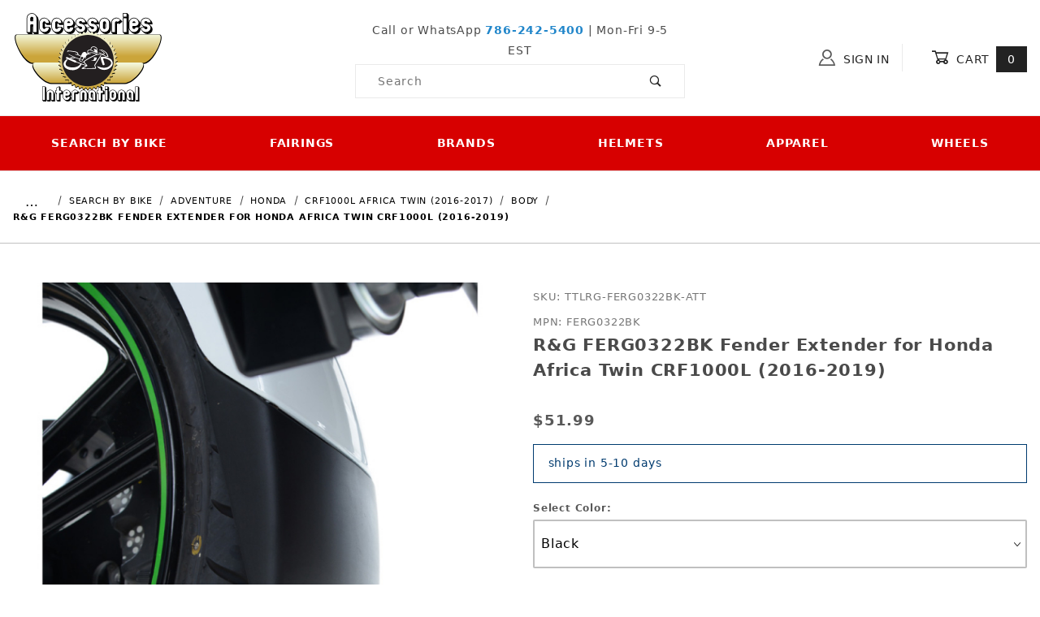

--- FILE ---
content_type: text/html; charset=utf-8
request_url: https://www.accessoryinternational.com/product/rg-ferg0322-p-fender-extender-honda-crf1000l.html
body_size: 19029
content:
<!DOCTYPE html><html lang="en" class="no-js"><script>window.addEventListener('DOMContentLoaded', function () {sessionStorage.setItem('continue_url', 'https://www.accessoryinternational.com/product/rg-ferg0322-p-fender-extender-honda-crf1000l.html');});</script><head><meta charset="utf-8"><meta name="viewport" content="width=device-width, initial-scale=1"><base href="https://www.accessoryinternational.com/merchant2/"><title>R&amp;G FERG0322BK Fender Extender for Honda Africa Twin CRF1000L &#40;2016-2019&#41; | Accessories International</title><link rel="preconnect" crossorigin href="https://fonts.gstatic.com" data-resource-group="css_list" data-resource-code="preconnect-google-fonts" /><link rel="stylesheet" href="https://fonts.googleapis.com/css?family=Poppins:400,500,700" data-resource-group="css_list" data-resource-code="google-fonts" /><link type="text/css" media="all" rel="stylesheet" href="https://www.accessoryinternational.com/merchant2/json.mvc?Store_Code=AI&amp;Function=CSSResource_Output&amp;CSSCombinedResource_Code=stylesheet&T=d98cafc3" data-resource-group="css_list" data-resource-code="stylesheet" /><link rel="preconnect" crossorigin href="//www.google-analytics.com" data-resource-group="css_list" data-resource-code="preconnect-google-analytics" /><link rel="preconnect" crossorigin href="https://www.googletagmanager.com" data-resource-group="css_list" data-resource-code="preconnect-google-tag-manager" /><script type="text/javascript">
var json_url = "https:\/\/www.accessoryinternational.com\/merchant2\/json.mvc\u003F";
var json_nosessionurl = "https:\/\/www.accessoryinternational.com\/merchant2\/json.mvc\u003F";
var Store_Code = "AI";
</script>
<script type="text/javascript">
var MMThemeBreakpoints =
[
{
"code":	"mobile",
"name":	"Mobile",
"start":	{
"unit": "px",
"value": ""
}
,
"end":	{
"unit": "em",
"value": "39.999"
}
}
,{
"code":	"tablet",
"name":	"Tablet",
"start":	{
"unit": "px",
"value": ""
}
,
"end":	{
"unit": "em",
"value": "59.999"
}
}
];
</script>
<script type="text/javascript" src="https://www.accessoryinternational.com/merchant2/clientside.mvc?T=abaca914&amp;Module_Code=paypalcp&amp;Filename=runtime.js" integrity="sha512-A6/Hrcz8/r8OYVd2LYO313hk0S6tB5l/XeeOIIsdTxBuJqhAXWVVYIyDEomW+X+c75UgL0HeRe1C+MA3wdZSUw==" crossorigin="anonymous" async defer></script>
<script src="https://www.paypal.com/sdk/js?client-id=AcCNNzIa9VV_d1q2jFf4pNN33IIecvECC34nYq0EJIGN9EonWCRQD5JkXT_EDm6rOSCvnRE9g6JOGZXc&amp;merchant-id=3QQY7UF7YMF48&amp;currency=USD&amp;components=buttons,messages" data-partner-attribution-id="Miva_PCP"></script>
<script type="text/javascript" src="https://www.accessoryinternational.com/merchant2/clientside.mvc?T=abaca914&amp;Module_Code=cmp-cssui-searchfield&amp;Filename=runtime.js" integrity="sha512-GT3fQyjPOh3ZvhBeXjc3+okpwb4DpByCirgPrWz6TaihplxQROYh7ilw9bj4wu+hbLgToqAFQuw3SCRJjmGcGQ==" crossorigin="anonymous" async defer></script>
<script type="text/javascript">
var MMSearchField_Search_URL_sep = "https:\/\/www.accessoryinternational.com\/SRCH.html\u003FSearch=";
(function( obj, eventType, fn )
{
if ( obj.addEventListener )
{
obj.addEventListener( eventType, fn, false );
}
else if ( obj.attachEvent )
{
obj.attachEvent( 'on' + eventType, fn );
}
})( window, 'mmsearchfield_override', function()
{
/*** This function allows you to prepend or append code to an existing function.* https://stackoverflow.com/questions/9134686/adding-code-to-a-javascript-function-programmatically*/function functionExtender(container, funcName, prepend, append) {(function () {'use strict';let cachedFunction = container[funcName];container[funcName] = function () {if (prepend) {prepend.apply(this);}let result = cachedFunction.apply(this, arguments);if (append) {append.apply(this);}return result;};})();}/*** This controls what happens when you click TAB on a selected search item.*/functionExtender(MMSearchField.prototype,'Event_Keydown',function () {},function () {let tabTarget = this.selected_item;if (tabTarget !== null) {if (event.keyCode === 9 && tabTarget !== this.menu_item_storesearch) {this.element_search.value = tabTarget.childNodes[0].getAttribute('data-search');}}});MMSearchField.prototype.onMenuAppendHeader = function () {return null;};MMSearchField.prototype.onMenuAppendItem = function (data) {let searchResult;searchResult = newElement('li', {'class': 'x-search-preview__entry','tabindex':'0'}, null, null);searchResult.innerHTML = data;searchResult.setAttribute('aria-selected', 'false');searchResult.setAttribute('role', 'option');return searchResult;};MMSearchField.prototype.Menu_Item_Select = function (item) {this.selected_item = item;this.menu_items.forEach(function (menuItem) {menuItem.setAttribute('aria-selected', 'false');});if (item !== null) {this.selected_item.className = classNameAdd( this.selected_item, 'mm_searchfield_menuitem_selected' );this.selected_item.setAttribute('aria-selected', 'true');}};MMSearchField.prototype.onMenuAppendStoreSearch = function (search_value) {let searchAll;searchAll = newElement('li', {'class': 'x-search-preview__search-all'}, null, null);searchAll.element_text = newTextNode('Search store for product "' + search_value + '"', searchAll);searchAll.setAttribute('aria-selected', 'false');searchAll.setAttribute('role', 'option');return searchAll;};MMSearchField.prototype.onFocus = function () {this.element_menu.classList.toggle('x-search-preview--open');};MMSearchField.prototype.onBlur = function () {this.element_menu.classList.toggle('x-search-preview--open');};
} );
</script>
<script type="text/javascript" src="https://www.accessoryinternational.com/merchant2/clientside.mvc?T=abaca914&amp;Filename=runtime_ui.js" integrity="sha512-ZIZBhU8Ftvfk9pHoUdkXEXY8RZppw5nTJnFsMqX+3ViPliSA/Y5WRa+eK3vIHZQfqf3R/SXEVS1DJTjmKgVOOw==" crossorigin="anonymous" async defer></script><script type="text/javascript" src="https://www.accessoryinternational.com/merchant2/clientside.mvc?T=abaca914&amp;Filename=ajax.js" integrity="sha512-hBYAAq3Edaymi0ELd4oY1JQXKed1b6ng0Ix9vNMtHrWb3FO0tDeoQ95Y/KM5z3XmxcibnvbVujqgLQn/gKBRhA==" crossorigin="anonymous" async defer></script><link rel="canonical" href="https://www.accessoryinternational.com/product/rg-ferg0322-p-fender-extender-honda-crf1000l.html" itemprop="url"><style>*:focus-visible {outline: 2px solid black !important; box-sizing: border-box !important;}.sr-only {position: absolute;left: -10000px;}.skip-link {left: -10000px;padding: 12px;background-color: white;color: black;border: 2px solid black;border-radius: 5px;position: absolute;top: 0px;z-index: 9999999999;}.skip-link:focus-visible{left: 0px;}.t-site-header__search-form:focus-within .x-search-preview {display: block !important;opacity: 1 !important;}</style><!-- Global site tag (gtag.js) - Google Ads: 998528986 --><script async src="https://www.googletagmanager.com/gtag/js?id=AW-998528986"></script><script>window.dataLayer = window.dataLayer || [];function gtag(){dataLayer.push(arguments);}gtag('js', new Date());gtag('config', 'AW-998528986');</script><!-- End Google Ads - Global site tag (gtag.js) - Google Ads: 998528986 --><link type="text/css" media="all" rel="stylesheet" integrity="sha256-lWOXBr8vqpiy3pliCN1FmPIYkHdcr8Y0nc2BRMranrA= sha384-0K5gx4GPe3B0+RaqthenpKbJBAscHbhUuTd+ZmjJoHkRs98Ms3Pm2S4BvJqkmBdh sha512-wrhf+QxqNNvI+O73Y1XxplLd/Bt2GG2kDlyCGfeByKkupyZlAKZKAHXE2TM9/awtFar6eWl+W9hNO6Mz2QrA6Q==" crossorigin="anonymous" href="https://www.accessoryinternational.com/merchant2/json.mvc?Store_Code=AI&amp;Function=CSSResource_Output&amp;CSSResource_Code=mm-theme-styles&T=80b7a750" data-resource-group="modules" data-resource-code="mm-theme-styles" /><script type="text/javascript" data-resource-group="modules" data-resource-code="recaptcha_v3">
(() =>
{
var script;
script	= document.createElement( 'script' );
script.src	= 'https://www.google.com/recaptcha/api.js?render=6LcX7GcqAAAAAIIIaa6Wx_hr5Mo7jaR_-RkEBRcy';
document.documentElement.appendChild( script );
} )();
document.addEventListener( 'DOMContentLoaded', () =>
{
var form, element, elements, form_lookup;
form_lookup = new Array();
elements = document.querySelectorAll( 'form input\u005Bname\u003D\"Action\"\u005D\u005Bvalue\u003D\"IAFL\"\u005D' )
for ( element of elements )
{
if ( element instanceof HTMLFormElement )	form = element;
else if ( element.form instanceof HTMLFormElement )	form = element.form;
else
{
form = null;
while ( element )
{
if ( element instanceof HTMLFormElement )
{
form = element;
break;
}
element = element.parentNode;
}
}
if ( form && ( form_lookup.indexOf( form ) === -1 ) )
{
form_lookup.push( form );
new Miva_reCAPTCHAv3_FormSubmitListener( form, 'affiliate_account_create' );
}
}
elements = document.querySelectorAll( 'form input\u005Bname\u003D\"Action\"\u005D\u005Bvalue\u003D\"EMPW\"\u005D' )
for ( element of elements )
{
if ( element instanceof HTMLFormElement )	form = element;
else if ( element.form instanceof HTMLFormElement )	form = element.form;
else
{
form = null;
while ( element )
{
if ( element instanceof HTMLFormElement )
{
form = element;
break;
}
element = element.parentNode;
}
}
if ( form && ( form_lookup.indexOf( form ) === -1 ) )
{
form_lookup.push( form );
new Miva_reCAPTCHAv3_FormSubmitListener( form, 'customer_forgot_password' );
}
}
elements = document.querySelectorAll( 'form input\u005Bname\u003D\"Action\"\u005D\u005Bvalue\u003D\"AFPW\"\u005D' )
for ( element of elements )
{
if ( element instanceof HTMLFormElement )	form = element;
else if ( element.form instanceof HTMLFormElement )	form = element.form;
else
{
form = null;
while ( element )
{
if ( element instanceof HTMLFormElement )
{
form = element;
break;
}
element = element.parentNode;
}
}
if ( form && ( form_lookup.indexOf( form ) === -1 ) )
{
form_lookup.push( form );
new Miva_reCAPTCHAv3_FormSubmitListener( form, 'affiliate_forgot_password' );
}
}
elements = document.querySelectorAll( 'form input\u005Bname\u003D\"Action\"\u005D\u005Bvalue\u003D\"CSTR\"\u005D' )
for ( element of elements )
{
if ( element instanceof HTMLFormElement )	form = element;
else if ( element.form instanceof HTMLFormElement )	form = element.form;
else
{
form = null;
while ( element )
{
if ( element instanceof HTMLFormElement )
{
form = element;
break;
}
element = element.parentNode;
}
}
if ( form && ( form_lookup.indexOf( form ) === -1 ) )
{
form_lookup.push( form );
new Miva_reCAPTCHAv3_FormSubmitListener( form, 'customer_reset_password' );
}
}
elements = document.querySelectorAll( 'form input\u005Bname\u003D\"Action\"\u005D\u005Bvalue\u003D\"AFFR\"\u005D' )
for ( element of elements )
{
if ( element instanceof HTMLFormElement )	form = element;
else if ( element.form instanceof HTMLFormElement )	form = element.form;
else
{
form = null;
while ( element )
{
if ( element instanceof HTMLFormElement )
{
form = element;
break;
}
element = element.parentNode;
}
}
if ( form && ( form_lookup.indexOf( form ) === -1 ) )
{
form_lookup.push( form );
new Miva_reCAPTCHAv3_FormSubmitListener( form, 'affiliate_reset_password' );
}
}
elements = document.querySelectorAll( 'form input\u005Bname\u003D\"Action\"\u005D\u005Bvalue\u003D\"LOGN\"\u005D, form input\u005Bname\u003D\"Action\"\u005D\u005Bvalue\u005E\u003D\"LOGN,\"\u005D' )
for ( element of elements )
{
if ( element instanceof HTMLFormElement )	form = element;
else if ( element.form instanceof HTMLFormElement )	form = element.form;
else
{
form = null;
while ( element )
{
if ( element instanceof HTMLFormElement )
{
form = element;
break;
}
element = element.parentNode;
}
}
if ( form && ( form_lookup.indexOf( form ) === -1 ) )
{
form_lookup.push( form );
new Miva_reCAPTCHAv3_FormSubmitListener( form, 'customer_login' );
}
}
} );
class Miva_reCAPTCHAv3_FormSubmitListener
{
#form;
#submitting;
#event_submit;
#original_submit;
#recaptcha_action;
#event_fallback_submit;
constructor( form, recaptcha_action )
{
this.#form	= form;
this.#submitting	= false;
this.#original_submit	= form.submit;
this.#recaptcha_action	= recaptcha_action;
this.#event_fallback_submit	= () => { this.#form.submit(); };
this.#event_submit	= ( e ) =>
{
e.stopImmediatePropagation();
e.preventDefault();
//
// Trigger overwritten submit to build reCAPTCHAv3 response, where the original
// form submit will be restored in the callback and the "submit" listener removed.
//
this.#form.submit();
}
this.#form.submit	= () =>
{
if ( this.#submitting )
{
return;
}
this.#submitting = true;
Miva_reCAPTCHAv3_Submit( this.#recaptcha_action, ( token ) =>
{
var input_response;
this.#submitting	= false;
input_response	= document.createElement( 'input' );
input_response.type	= 'hidden';
input_response.name	= 'reCAPTCHAv3_Response';
input_response.value	= token;
this.#form.submit	= this.#original_submit;
this.#form.removeEventListener( 'submit', this.#event_submit, { capture: true } );
this.#form.appendChild( input_response );
if ( this.#form.requestSubmit )
{
this.#form.requestSubmit();
}
else
{
this.#form.addEventListener( 'submit', this.#event_fallback_submit );
this.#form.dispatchEvent( new Event( 'submit', { bubbles: true, cancelable: true } ) );
this.#form.removeEventListener( 'submit', this.#event_fallback_submit );
}
} );
};
this.#form.addEventListener( 'submit', this.#event_submit, { capture: true } );
}
}
function Miva_reCAPTCHAv3_Submit( recaptcha_action, callback )
{
try
{
grecaptcha.ready( () => {
try
{
grecaptcha.execute( '6LcX7GcqAAAAAIIIaa6Wx_hr5Mo7jaR_-RkEBRcy', { action: recaptcha_action } ).then( ( token ) => {
callback( token );
} );
}
catch ( e )
{
setTimeout( () => callback( 'recaptcha failed' ) );
}
} );
}
catch ( e )
{
setTimeout( () => callback( 'recaptcha failed' ) );
}
}
</script><script data-resource-group="head_tag" data-resource-code="legacy-browsers">
if (!!window.MSInputMethodContext && !!document.documentMode) {
(function () {
var polyfill = document.createElement('script');
polyfill.type = 'text/javascript';
polyfill.async = true;
polyfill.src = 'b05/themes/00000003/shadows/polyfills.js';
document.head.appendChild(polyfill);
})();
}
</script><script data-resource-group="head_tag" data-resource-code="GTM-head-tag">(function(w,d,s,l,i){w[l]=w[l]||[];w[l].push({'gtm.start':
new Date().getTime(),event:'gtm.js'});var f=d.getElementsByTagName(s)[0],
j=d.createElement(s),dl=l!='dataLayer'?'&l='+l:'';j.async=true;j.src=
'https://www.googletagmanager.com/gtm.js?id='+i+dl;f.parentNode.insertBefore(j,f);
})(window,document,'script','dataLayer','GTM-K99XJWG');</script><script data-resource-group="head_tag" data-resource-code="GTM-dataLayer">var dataLayer = dataLayer || [];var clearEcommerceDataLayer = () => {dataLayer.push({ ecommerce: null });};dataLayer.push({canonicalUri: '\/product\/rg-ferg0322-p-fender-extender-honda-crf1000l.html',canonicalUrl: 'https:\/\/www.accessoryinternational.com\/product\/rg-ferg0322-p-fender-extender-honda-crf1000l.html',category: {code: 'adventure-honda-crf1000l-body',name: 'Body'},global: {action: '',basket: {basketId: 'provisional'},categoryCode: 'adventure-honda-crf1000l-body',function: '',moduleFunction: '',productCode: 'rg-ferg0322-p-fender-extender-honda-crf1000l',screen: 'PROD',uiException: ''},page: {code: 'PROD',name: 'Product Display'},product: {code: 'rg-ferg0322-p-fender-extender-honda-crf1000l',name: 'R\u0026G FERG0322BK Fender Extender for Honda Africa Twin CRF1000L \u00282016-2019\u0029',sku: 'TTLRG-FERG0322BK-ATT'}});window.addEventListener('DOMContentLoaded', () => {document.querySelectorAll('form').forEach(form => {if (form.getAttribute('name')?.length) {return;}const identifier = form.elements?.Action?.value ?? form.dataset?.hook ?? form.querySelector('legend')?.innerText;if (identifier?.length) {form.name = identifier;}});});window.addEventListener('DOMContentLoaded', () => {let timeoutId;const debouncedSearch = (e) => {clearTimeout(timeoutId);timeoutId = setTimeout(() => {const search_term = e?.target?.value;if (!search_term?.length) {return;}dataLayer.push({event: 'search',search_term});}, 500);};const searchInputs = document.querySelectorAll('input[name="Search"]');searchInputs.forEach(input => {input.addEventListener('input', debouncedSearch)});});class MMXPromotionTracker {constructor() {window.addEventListener('DOMContentLoaded', () => {this.init();});}init() {this.#bindEvents();this.promotions = document.querySelectorAll('[data-flex-item]');if (!this.promotions.length) {return;}this.promotionObserver = new IntersectionObserver((entries) => {this.observedCallback(entries);}, {threshold: [0.75]});this.promotions.forEach((promotion, i) => {this.promotionObserver.observe(promotion);promotion.addEventListener('click', (e) => {this.promotionClicked(promotion, e);});});}promotionClicked(promotion, e){let clickedLink = false;let products = [];let clickedHero;e.composedPath().forEach(item => {if (item.nodeName === 'A' || (item.nodeName === 'MMX-HERO' && item.dataset?.href?.length)) {clickedLink = true;}if (item.nodeName === 'MMX-HERO') {clickedHero = item;} else if (item.nodeName === 'MMX-PRODUCT-CAROUSEL') {const clickedProductIndex = [...item.shadowRoot.querySelectorAll('mmx-hero[slot="hero_slide"]')].findIndex(heroSlide => heroSlide === clickedHero);products = [item?.products[clickedProductIndex]];} else if (item.nodeName === 'MMX-FEATURED-PRODUCT') {products = [item?.product];}});if (clickedLink) {this.trackPromotion('select_promotion', promotion, products);}};trackPromotion(event, item, products = []) {clearEcommerceDataLayer();dataLayer.push({event,ecommerce: {creative_name: item.getAttribute('data-flex-item'),creative_slot: [...this.promotions].findIndex(promotion => promotion === item) + 1,items: this.productsToEcommerceItems(products),promotion_id: item.getAttribute('data-flex-component')}});if (item?.nodeName === 'MMX-PRODUCT-CAROUSEL') {this.trackProductList(event, item, products);}};trackProductList(event, item, products = []) {if (!products?.length) {return;}clearEcommerceDataLayer();dataLayer.push({event: event === 'select_promotion' ? 'select_item' : 'view_item_list',ecommerce: {item_list_id: item.getAttribute('id'),item_list_name: item?.data?.heading?.heading_text?.value ?? item.getAttribute('id'),items: this.productsToEcommerceItems(products)}});}observedCallback(entries) {entries.forEach((entry, entryIndex) => {if (!entry.isIntersecting) {return;}this.trackPromotion('view_promotion', entry.target, entry.target?.products);});};productsToEcommerceItems(products = []) {if (!products?.length) {return [];}return products.map((item, i) => {return {item_id: item.code,item_name: item.name,item_sku: item?.sku,index: i,price: item.price,discount: item.base_price - item.price,quantity: 1}});}#bindEvents() {document.addEventListener('view_item_list', (e) => this.#onViewItemList(e), {capture: true});document.addEventListener('select_item', (e) => this.#onSelectItem(e), {capture: true});}#onViewItemList(e) {clearEcommerceDataLayer();dataLayer.push({event: 'view_item_list',ecommerce: {item_list_id: e.detail?.item_list_id,item_list_name: e.detail?.item_list_name,items: this.productsToEcommerceItems(e.detail?.products)}});}#onSelectItem(e) {clearEcommerceDataLayer();dataLayer.push({event: 'select_item',ecommerce: {currency: 'USD',value: e.detail?.products?.reduce((value, product) => {return value += product?.price ?? 0;}, 0),item_list_id: e.detail?.item_list_id,item_list_name: e.detail?.item_list_name,items: this.productsToEcommerceItems(e.detail?.products)}});}}new MMXPromotionTracker();class ProductTracker {options = {adprButtonSelector: '[data-hook="add-to-cart"], #js-add-to-cart',adprFormSelector: 'form[name="add"], #js-purchase-product',atwlButtonSelector: '[value="Add To Wish List" i], .t-product-layout-purchase__add-to-wish, #add-to-wishlist-wrap, [data-hook="add-to-wish-list"], .product-details__wish-list'};constructor(options = {}) {this.options = {...this.options,...options};window.addEventListener('load', () => {this.init();});}init() {this.adprForm = this.options?.adprForm ?? document.querySelector(this.options.adprFormSelector);this.adprButton = this.options?.adprButton ?? document.querySelector(this.options.adprButtonSelector);this.atwlButton = this.options?.atwlButton ?? document.querySelector(this.options.atwlButtonSelector);if (this.adprForm?.nodeName !== 'FORM') {return;}this.listenForViewItem();this.listenForAddToCart();this.listenForAddToWishlist()}listenForViewItem() {if ('AttributeMachine' in window && this.getProductAttributeCount() > 0) {this.listenForPriceChanged();return;}this.trackViewItem();}getProductAttributeCount() {return Number(this.adprForm.elements?.Product_Attribute_Count?.value ?? 0);}listenForPriceChanged() {window?.MivaEvents?.SubscribeToEvent?.('price_changed', (productData) => {this.onPriceChanged(productData);});}onPriceChanged(productData) {this.productData = productData;if (!this?.viewedItem) {this.trackViewItem();}}trackViewItem() {this.viewedItem = this.track('view_item');}listenForAddToCart() {this.adprForm?.addEventListener('click', (e) => {if (e.target !== this.adprButton) {return;}this.track('add_to_cart');}, { capture: true });}listenForAddToWishlist() {this.atwlButton?.addEventListener('click', () => {this.track('add_to_wishlist');});}track(event) {if (!this.shouldTrack(event)) {return;}const dataLayerItem = this.getBaseDataLayerItem();let price = Number(dataLayerItem.ecommerce.value);let additionalPrice = Number(dataLayerItem.ecommerce.items[0].price) + Number(dataLayerItem.ecommerce.items[0].discount);if (typeof this?.productData === 'object') {price = this.productData.price;additionalPrice = this.productData.additional_price ?? this.productData.price;}clearEcommerceDataLayer();dataLayerItem.event = event;dataLayerItem.ecommerce.value = price;dataLayerItem.ecommerce.items[0].price = price;dataLayerItem.ecommerce.items[0].discount = Number((additionalPrice - price).toFixed(2));dataLayerItem.ecommerce.items[0].quantity = this.adprForm.elements.Quantity.value;dataLayerItem.ecommerce.items[0].item_variant = this.getItemVariant();dataLayer.push(dataLayerItem);if (event === 'add_to_cart') {window?.basketMonitor?.reportAddToCart(dataLayerItem);}return dataLayerItem;}shouldTrack(event) {if(['add_to_cart', 'add_to_wishlist'].includes(event)) {return this.adprForm.checkValidity();}return true;}getBaseDataLayerItem() {return {event: null,ecommerce: {currency: 'USD',value: '51.99',items: [{item_id: 'rg-ferg0322-p-fender-extender-honda-crf1000l',item_sku: 'TTLRG-FERG0322BK-ATT',item_name: 'R\u0026G FERG0322BK Fender Extender for Honda Africa Twin CRF1000L \u00282016-2019\u0029',price: '51.99',discount: '0',index: 0,item_brand: 'R\u0026G Racing',item_category: 'Body'}]}}}getItemVariant() {const attributeValueInputs = [...this.adprForm.querySelectorAll('[name*="Product_Attributes"][name*=":value"]:is(:checked, select, [type="text"], textarea)')];const itemVariant = attributeValueInputs.reduce((values, input) => {const attributeCode = this.adprForm.querySelector(`[name="${input.name.replace(':value', ':code')}"]`)?.value;if (input?.type === 'checkbox') {values.push(attributeCode);}else if (input.value.length > 0) {values.push(`${attributeCode}: ${input.value}`);}return values;}, []);const subscriptionValue = this.getSubscriptionValue();if (typeof subscriptionValue === 'string') {itemVariant.push(subscriptionValue);}return itemVariant.join(', ');}getSubscriptionValue() {const checkedSubscriptionOrderOnceRadio = this.adprForm.querySelector('input[type="radio"][name="Product_Subscription_Term_ID"][value="0"]:checked');const subscriptionTermSelect = this.adprForm.querySelector('select[name="Product_Subscription_Term_ID"]:not(:disabled)');const isSubscribing = checkedSubscriptionOrderOnceRadio === null && Number(subscriptionTermSelect?.value) > 0;if (isSubscribing) {return subscriptionTermSelect.selectedOptions?.[0]?.innerText;}}}new ProductTracker();clearEcommerceDataLayer();dataLayer.push({
	"ecommerce": {
		"coupon": "",
		"currency": "USD",
		"shipping_tier": "",
		"value": 0
	},
	"event": "mm_global_minibasket"
});class BasketMonitor {constructor() {this.storageKey = 'mm-AI-basket-monitor';window.addEventListener('DOMContentLoaded', () => {this.init();});}canLocalStorage() {const storeTestKey = this.storageKey + '--test';if (this.saveCurrentItems(storeTestKey)) {localStorage?.removeItem(storeTestKey);return true;}return false;}init() {this.setCurrentItemsFromDataLayer();if (!this.canLocalStorage()) {return;}this.handleBasketChanges();this.pastItems = this.getItemsFromLocalStorage();this.comparePastWithCurrent();this.saveCurrentItems();this.trackResults();}handleBasketChanges() {const orderProcessed = '0';if (orderProcessed === '1') {this.clearCurrentItems();}}setCurrentItemsFromDataLayer() {const eventsWithBasketItems = ['mm_global_minibasket', 'view_cart', 'begin_checkout', 'add_shipping_info', 'add_payment_info'];const basketEvent = dataLayer.find(item => eventsWithBasketItems.includes(item?.event));this.currentItems = this.createMapFromItems(basketEvent?.ecommerce?.items);}getItemsFromLocalStorage() {try {return new Map(JSON.parse(localStorage.getItem(this.storageKey)));} catch {return new Map();}}createMapFromItems(items = []) {if (!(items instanceof Array)) {return new Map();}return items.reduce((map, item) => {return map.set(this.createItemKey(item), item);}, new Map());}createItemKey(item = {}) {return JSON.stringify({id: item?.item_id,variant: item?.item_variant});}comparePastWithCurrent() {this.results = {added: [],removed: [],unchanged: [],updated: []};const allItems = new Map([...this.pastItems, ...this.currentItems]);allItems.forEach((value, key) => {const pastItem = this.pastItems.get(key);const currentItem = this.currentItems.get(key);if (typeof pastItem === 'undefined') {this.results.added.push(currentItem);} else if (typeof currentItem === 'undefined') {this.results.removed.push(pastItem);} else if (JSON.stringify(currentItem) == JSON.stringify(pastItem)) {this.results.unchanged.push(currentItem);} else {this.results.updated.push(currentItem);const quantityChange = currentItem.quantity - pastItem.quantity;if (quantityChange > 0) {this.results.added.push({...currentItem,quantity: quantityChange});} else if (quantityChange < 0) {this.results.removed.push({...currentItem,quantity: Math.abs(quantityChange)})}}});}trackResults() {this.trackEvent('add_to_cart', this?.results?.added);this.trackEvent('remove_from_cart', this?.results?.removed);}trackEvent(event, items = []) {if (typeof event !== 'string' || !(items instanceof Array) || !items.length) {return;}clearEcommerceDataLayer();dataLayer.push({event,ecommerce: {currency: 'USD',value: this.determineItemsValue(items),items}});}determineItemsValue(items = []) {if (!(items instanceof Array)) {return 0;}return items.reduce((value, item) => {return value += item.quantity * item.price;}, 0);}clearCurrentItems() {return localStorage.removeItem(this.storageKey);}saveCurrentItems(storageKey = this.storageKey) {try {localStorage.setItem(storageKey, JSON.stringify([...this.currentItems]));return true;} catch (e) {return false;}}reportAddToCart(event) {this.pastItems = this.getItemsFromLocalStorage();this.currentItems = structuredClone(this.pastItems);this.addItemsFromEvent(this.currentItems, event);this.comparePastWithCurrent();this.saveCurrentItems();}addItemsFromEvent(items, event = {}) {event?.ecommerce?.items?.forEach(addedItem => {const itemKey = this.createItemKey(addedItem);const existingItem = this.currentItems.get(itemKey);if (typeof existingItem === 'undefined') {items.set(itemKey, addedItem);} else {items.set(itemKey, {...existingItem,quantity: Number(existingItem.quantity) + Number(addedItem.quantity)});}});}}var basketMonitor = new BasketMonitor();</script><script async data-resource-group="head_tag" data-resource-code="facebook_global_tracking">!function(f,b,e,v,n,t,s){if(f.fbq)return;n=f.fbq=function(){n.callMethod?n.callMethod.apply(n,arguments):n.queue.push(arguments)};if(!f._fbq)f._fbq=n;n.push=n;n.loaded=!0;n.version='2.0';n.queue=[];t=b.createElement(e);t.async=!0;t.src=v;s=b.getElementsByTagName(e)[0];s.parentNode.insertBefore(t,s)}(window, document,'script','https://connect.facebook.net/en_US/fbevents.js');fbq('init', '237597536744539');fbq('track', 'PageView');</script><script type="text/javascript" src="https://www.accessoryinternational.com/merchant2/clientside.mvc?T=abaca914&amp;Filename=runtime.js" integrity="sha512-EiU7WIxWkagpQnQdiP517qf12PSFAddgl4rw2GQi8wZOt6BLZjZIAiX4R53VP0ePnkTricjSB7Edt1Bef74vyg==" crossorigin="anonymous" async defer></script><script type="text/javascript" src="https://www.accessoryinternational.com/merchant2/clientside.mvc?T=abaca914&amp;Filename=MivaEvents.js" integrity="sha512-bmgSupmJLB7km5aCuKy2K7B8M09MkqICKWkc+0w/Oex2AJv3EIoOyNPx3f/zwF0PZTuNVaN9ZFTvRsCdiz9XRA==" crossorigin="anonymous" async defer></script><script type="text/javascript" src="https://www.accessoryinternational.com/merchant2/clientside.mvc?T=abaca914&amp;Filename=AttributeMachine.js" integrity="sha512-e2qSTe38L8wIQn4VVmCXg72J5IKMG11e3c1u423hqfBc6VT0zY/aG1c//K/UjMA6o0xmTAyxRmPOfEUlOFFddQ==" crossorigin="anonymous" async defer></script>
<script type="text/javascript">
(function( obj, eventType, fn )
{
if ( obj.addEventListener )
{
obj.addEventListener( eventType, fn, false );
}
else if ( obj.attachEvent )
{
obj.attachEvent( 'on' + eventType, fn );
}
})( window, 'attributemachine_override', function()
{
AttributeMachine.prototype.Generate_Discount = function (discount) {let discount_div;discount_div = document.createElement('div');discount_div.innerHTML = discount.descrip + ': ' + discount.formatted_discount;return discount_div;};AttributeMachine.prototype.Generate_Swatch = function (product_code, attribute, option) {let swatch_container = document.querySelector('#swatches');let swatch = document.createElement('li');let swatchButton = document.createElement('button');let img = document.createElement('img');img.src = option.image;img.setAttribute('alt', option.prompt);img.setAttribute('loading', 'lazy');swatchButton.setAttribute('type', 'button');swatchButton.setAttribute('aria-label', option.prompt);swatchButton.appendChild(img);swatch.classList.add('o-list-inline__item');swatch.setAttribute('data-code', option.code);swatch.setAttribute('data-color', option.prompt);swatch.appendChild(swatchButton);setTimeout(function () {if (swatch_container) {let swatch_element = swatch_container.querySelector('ul');let swatch_select = document.querySelector('[data-hook="attribute-swatch-select"]');let swatch_selected = swatch_select.options[swatch_select.selectedIndex].text;let swatch_name_element = document.querySelector('[data-hook="attribute-swatch-name"]');let swatchElements = swatch_element.querySelectorAll('li');swatch_element.removeAttribute('style');swatch_element.classList.add('o-list-inline');/*** Adds the selected swatch name to the label.*/swatch_name_element.textContent = swatch_selected;/*** Adds an active class to the selected swatch.*/swatchElements.forEach(function (swatchElement) {let swatchColor = swatchElement.getAttribute('data-code');let swatchImage = swatchElement.querySelector('button');if (swatchColor === swatch_select.options[swatch_select.selectedIndex].value) {swatchImage.classList.add('x-product-layout-purchase__swatches--active');}});}}, 0);return swatch;};AttributeMachine.prototype.Swatch_Click = function(input, attribute, option) {let swatch_name_element = document.querySelector('[data-hook="attribute-swatch-name"]');let i;let swatchElements = input.machine.swatches.childNodes[0].childNodes;for (i = 0; i < input.select.options.length; i++) {if (input.select.options[i].value === option.code) {input.select.selectedIndex = i;}}this.Attribute_Changed(input);swatch_name_element.innerHTML = option.prompt;/*** Adds focus back to the selected swatch.*/swatchElements.forEach(function (swatchElement) {let swatchColor = swatchElement.getAttribute('data-code');let swatchImage = swatchElement.querySelector('button');if (swatchColor === input.select.options[input.select.selectedIndex].value) {swatchImage.focus();}});};MivaEvents.SubscribeToEvent('variant_changed', function (data) {AJAX_Call_Module(Update_Volume_Pricing, 'runtime', 'discount_volume', 'Runtime_VolumePricing_Load_Product_Variant', 'Product_Code=' + encodeURIComponent(data.product_code) + '&' + 'Variant_ID=' + encodeURIComponent(data.variant_id));});const Update_Volume_Pricing = function (priceData) {const volumePricingContainer = document.querySelector('[data-volume-pricing]');if (priceData.success === 1 && priceData.data.length > 0) {volumePricingContainer.innerHTML = ['<table class="o-table o-table--fixed c-table-simple">','<thead>','<tr class="c-table-simple__row">','<th class="c-table-simple__cell">Quantity</th>','<th class="c-table-simple__cell">Price</th>','</tr>','</thead>','<tbody data-pricing-grid>','</tbody>','</table>'].join('');let tableBody = volumePricingContainer.querySelector('[data-pricing-grid]');priceData.data.forEach(function (entry) {const pricingRow = document.createElement('tr');const quantityCell = document.createElement('td');const priceCell = document.createElement('td');pricingRow.classList.add('c-table-simple__row');quantityCell.classList.add('c-table-simple__cell');priceCell.classList.add('c-table-simple__cell');if (entry.low === entry.high) {quantityCell.innerText = entry.low;}else if (entry.high) {quantityCell.innerText = entry.low + ' - ' + entry.high;}else {quantityCell.innerText = entry.low + '+';}priceCell.innerText = entry.formatted_price;pricingRow.append(quantityCell, priceCell);tableBody.append(pricingRow);});}else {volumePricingContainer.innerHTML = '';}};
} );
</script>
<script type="text/javascript" src="https://www.accessoryinternational.com/merchant2/clientside.mvc?T=abaca914&amp;Filename=ImageMachine.js" integrity="sha512-luSn6atUPOw8U8HPV927zNVkcbbDcvbAlaSh/MEWznSCrOzPC2iQVeXSwLabEEn43FBmR6lKN0jhsWKmJR4n1Q==" crossorigin="anonymous" async defer></script>
<script type="text/javascript">
(function( obj, eventType, fn )
{
if ( obj.addEventListener )
{
obj.addEventListener( eventType, fn, false );
}
else if ( obj.attachEvent )
{
obj.attachEvent( 'on' + eventType, fn );
}
})( window, 'imagemachine_override', function()
{
ImageMachine.prototype.ImageMachine_Generate_Thumbnail = function (thumbnail_image, main_image, closeup_image, type_code) {var thumbnail,img;thumbnail = document.createElement('li');thumbnail.classList.add('o-layout__item');thumbnail.classList.add('x-product-layout-images__thumbnail-image');if (typeof( thumbnail_image ) === 'string' && thumbnail_image.length > 0) {img = document.createElement('img');img.src = thumbnail_image;img.setAttribute('alt', 'R&G FERG0322BK Fender Extender for Honda Africa Twin CRF1000L (2016-2019)');img.setAttribute('title', 'R&G FERG0322BK Fender Extender for Honda Africa Twin CRF1000L (2016-2019)');thumbnail.appendChild(img);}return thumbnail;};} );
</script>
<meta property="og:title" content="R&amp;G FERG0322BK Fender Extender for Honda Africa Twin CRF1000L &#40;2016-2019&#41;"><meta property="og:type" content="product"><meta property="og:image" content="https://www.accessoryinternational.com/merchant2/graphics/2016/ttl/rg-ferg0322-p-fender-extender-honda-crf1000l.jpg"><meta property="og:url" content="https://www.accessoryinternational.com/product/rg-ferg0322-p-fender-extender-honda-crf1000l.html"><meta property="og:site_name" content="Accessories International"><meta property="og:description" content="Check out the deal on R&amp;G FERG0322BK Fender Extender for Honda Africa Twin CRF1000L &#40;2016-2019&#41; at Accessories International"><meta property="og:locale" content="en_US"><meta name="twitter:card" content="summary_large_image"><meta name="twitter:site" content="@TWITTER_ACCOUNT"><meta name="twitter:creator" content="@TWITTER_ACCOUNT"><meta name="twitter:url" content="https://www.accessoryinternational.com/product/rg-ferg0322-p-fender-extender-honda-crf1000l.html"><meta name="twitter:title" content="R&amp;G FERG0322BK Fender Extender for Honda Africa Twin CRF1000L &#40;2016-2019&#41;"><meta name="twitter:description" content="Check out the deal on R&amp;G FERG0322BK Fender Extender for Honda Africa Twin CRF1000L &#40;2016-2019&#41; at Accessories International"><meta name="twitter:image" content="https://www.accessoryinternational.com/merchant2/graphics/2016/ttl/rg-ferg0322-p-fender-extender-honda-crf1000l.jpg"><meta name="twitter:image:alt" content="R&amp;G FERG0322BK Fender Extender for Honda Africa Twin CRF1000L &#40;2016-2019&#41;"></head><body id="js-PROD" class="o-site-wrapper t-page-prod"><a class="skip-link" href="https://www.accessoryinternational.com/product/rg-ferg0322-p-fender-extender-honda-crf1000l.html#main-content">Skip to Content</a><div id="mini_basket" class="readytheme-contentsection">
<section class="x-mini-basket" data-hook="mini-basket" data-item-count="0" data-subtotal="" aria-modal="true" tabindex="-1"><div class="x-mini-basket__content u-bg-white" data-hook="mini-basket__content" aria-describedby="mb-description" aria-label="Your Cart Summary" role="dialog" tabindex="0"><header><div class="x-mini-basket__header"><strong id="mb-description">My Cart: 0 item(s)</strong><button class="c-button u-bg-gray-40 u-icon-cross" data-hook="close-mini-basket" aria-label="Close the Mini-Basket"></button></div><hr class="c-keyline"></header><footer class="x-mini-basket__footer"><div class="x-messages x-messages--info">Your Shopping Cart Is Empty</div></footer></div></section>
</div>
<header class="o-wrapper o-wrapper--full o-wrapper--flush t-site-header" data-hook="site-header"><section class="o-wrapper t-site-header__masthead"><div class="o-layout o-layout--align-center"><div class="o-layout__item u-width-2 u-width-1--m u-hidden--l "><button class="c-button c-button--flush c-button--full c-button--hollow u-bg-transparent u-border-none u-color-gray-50 u-font-huge u-icon-menu" data-hook="open-main-menu" aria-label="Open Menu"></button></div><div class="o-layout__item u-width-4--l u-text-center u-text-left--l t-site-header__logo"><a href="https://www.accessoryinternational.com" title="Accessories International"><img src="/merchant2/graphics/logos/logo-2025.svg" alt="Accessories International" style="max-width: 185px; height: auto;"></a></div><div class="o-layout__item u-width-2 u-width-1--m u-hidden--l "><a class="u-icon-cart-empty u-color-gray-50 t-site-header__basket-link--mobile" data-hook="open-mini-basket" href="https://www.accessoryinternational.com/BASK.html" ><span class="u-bg-gray-50 u-color-gray-10 u-font-primary t-site-header__basket-link-quantity--mobile" data-hook="mini-basket-count ">0</span></a></div><div class="o-layout__item u-width-12 u-width-4--l " itemscope itemtype="http://schema.org/WebSite"><meta itemprop="url" content="//www.accessoryinternational.com/"/><p style="margin: 2px; padding: 2px; text-align: center;">Call or WhatsApp <strong><a href="tel:786-242-5400">786-242-5400</a></strong> | Mon-Fri 9-5 EST</p><form class="t-site-header__search-form" method="post" action="https://www.accessoryinternational.com/SRCH.html" itemprop="potentialAction" itemscope itemtype="http://schema.org/SearchAction"><fieldset><legend>Product Search</legend><div class="c-form-list"><div class="c-form-list__item c-form-list__item--full c-control-group u-flex"><meta itemprop="target" content="https://www.accessoryinternational.com/SRCH.html?q={Search}"/><input class="c-form-input c-control-group__field u-bg-transparent u-border-none" data-mm_searchfield="Yes" data-mm_searchfield_id="x-search-preview" type="search" name="Search" value="" placeholder="Search" autocomplete="off" required itemprop="query-input" aria-label="Product Search, after search, view suggestions in popup below"><button class="c-button c-button--large c-control-group__button u-bg-transparent u-color-gray-50 u-icon-search u-border-none" type="submit" aria-label="Perform Product Search"></button></div></div></fieldset><ul class="x-search-preview" data-mm_searchfield_menu="Yes" data-mm_searchfield_id="x-search-preview" ></ul></form></div><div class="o-layout__item u-hidden u-flex--l u-width-4--l u-width-3--w t-site-header__masthead-links "><button class="u-color-gray-50 u-text-uppercase t-global-account-toggle" data-a11y-toggle="global-account" data-hook="global-account"><span class="u-icon-user u-color-gray-40" aria-hidden="true"></span> Sign In</button><div id="global_account" class="x-collapsible-content">
<div id="global-account" class="u-over-everything x-collapsible-content__item t-global-account">
<form class="t-global-account__form" method="post" action="https://www.accessoryinternational.com/product/rg-ferg0322-p-fender-extender-honda-crf1000l.html" autocomplete="off">
<fieldset>
<legend>Global Account Log In</legend>
<input type="hidden" name="Action" value="LOGN" />
<input type="hidden" name="Category_Code" value="adventure-honda-crf1000l-body" />
<input type="hidden" name="Product_Code" value="rg-ferg0322-p-fender-extender-honda-crf1000l" />
<input type="hidden" name="Search" value="" />
<input type="hidden" name="Per_Page" value="10" />
<input type="hidden" name="Sort_By" value="disp_order" />
<div class="c-form-list">
<div class="c-form-list__item c-form-list__item--full">
<label class="u-hide-visually" for="global-Customer_LoginEmail">Email Address</label>
<input id="global-Customer_LoginEmail" class="c-form-input c-form-input--large" type="text" inputmode="email" name="Customer_LoginEmail" value="" autocomplete="email" placeholder="Email" required>
</div>
<div class="c-form-list__item c-form-list__item--full">
<label class="u-hide-visually" for="global-Customer_Password">Password</label>
<input id="global-Customer_Password" class="c-form-input c-form-input--large" type="password" name="Customer_Password" autocomplete="current-password" placeholder="Password">
</div>
<div class="c-form-list__item c-form-list__item--full">
<input class="c-button c-button--full c-button--huge u-bg-gray-50 u-color-white u-text-bold u-text-uppercase" type="submit" value="Sign In">
</div>
<div class="c-form-list__item c-form-list__item--full">
<a class="c-button c-button--full c-button--hollow c-button--huge u-bg-white u-color-gray-50 u-text-bold u-text-uppercase" href="https://www.accessoryinternational.com/LOGN.html">Register</a>
</div>
<div class="c-form-list__item c-form-list__item--full u-text-center">
<a class="u-color-gray-40 u-text-bold u-font-small u-text-uppercase" href="https://www.accessoryinternational.com/FPWD.html">Forgot Password?</a>
</div>
</div>
</fieldset>
</form>
</div>
</div>
<button class="u-color-gray-50 u-text-uppercase t-site-header__basket-link" data-hook="open-mini-basket" ><span class="u-icon-cart-empty" data-hook="open-mini-basket" aria-hidden="true"></span> Cart<span class="u-bg-gray-50 u-color-white t-site-header__basket-link-quantity" data-hook="open-mini-basket mini-basket-count">0</span></button></div><div class="o-layout__item u-width-12 u-width-8--l u-width-7--w u-hidden "><br class="u-hidden--m"><span class="c-heading-echo u-block u-text-bold u-text-center u-text-right--l u-text-uppercase u-color-gray-30"><span class="u-icon-secure" aria-hidden="true"></span> Secure Checkout</span></div></div></section></header><!-- end t-site-header --><div class="o-wrapper o-wrapper--full o-wrapper--flush t-site-navigation "><div class="o-layout o-layout--align-center o-layout--flush o-layout--justify-center t-site-navigation__wrap"><nav class="o-layout__item u-width-12 u-text-bold u-text-uppercase c-navigation x-transfigure-navigation " data-hook="transfigure-navigation"><div class="x-transfigure-navigation__wrap" data-layout="horizontal-drop-down"><header class="x-transfigure-navigation__header u-hidden--l c-control-group"><a class="c-button c-button--full c-button--large c-control-group__button u-bg-gray-10 u-color-gray-50 u-text-bold u-text-uppercase" href="https://www.accessoryinternational.com/LOGN.html"><span class="u-icon-user" aria-hidden="true"></span> Sign In or Register</a><button class="c-button u-bg-gray-40 u-color-gray-10 u-icon-cross c-control-group__button" data-hook="close-main-menu" aria-label="Close Menu"></button></header><div class="x-transfigure-navigation__content"><ul class="c-navigation__row x-transfigure-navigation__row"><li class="c-navigation__list "><a class="c-navigation__link" href="https://www.accessoryinternational.com/category/100-bike.html" target="_self">Search by Bike</a></li><li class="c-navigation__list "><a class="c-navigation__link" href="https://www.accessoryinternational.com/category/700-fairings.html" target="_self">Fairings</a></li><li class="c-navigation__list "><a class="c-navigation__link" href="https://www.accessoryinternational.com/category/600-hard-parts.html" target="_self">Brands</a></li><li class="c-navigation__list "><a class="c-navigation__link" href="https://www.accessoryinternational.com/category/200-helmets.html" target="_self">Helmets</a></li><li class="c-navigation__list "><a class="c-navigation__link" href="https://www.accessoryinternational.com/category/300-apparel.html" target="_self">Apparel</a></li><li class="c-navigation__list "><a class="c-navigation__link" href="https://www.accessoryinternational.com/category/501-wheels.html" target="_self">Wheels</a></li><li class="c-navigation__list u-hidden--l u-text-left"><div class="x-transfigure-navigation__footer">
<a class="x-transfigure-navigation__footer-link" href="https://www.accessoryinternational.com/CTUS.html" title="Contact Us">Contact Us</a>
<a class="x-transfigure-navigation__footer-link" href="https://www.accessoryinternational.com/A11y.html" title="Accessibility Statement">Accessibility Statement</a>
</div></li></ul></div></div></nav></div></div><!-- end t-site-navigation --><nav class="x-collapsing-breadcrumbs t-breadcrumbs" aria-label="Breadcrumb" data-hook="collapsing-breadcrumbs"><ol class="o-list-inline x-collapsing-breadcrumbs__group u-hidden" data-hook="collapsing-breadcrumbs__group"></ol><ol class="o-list-inline x-collapsing-breadcrumbs__list" data-hook="collapsing-breadcrumbs__list" itemscope itemtype="http://schema.org/BreadcrumbList"><li class="o-list-inline__item u-hidden" data-hook="collapsing-breadcrumbs__trigger-area"><button class="c-button c-button--hollow u-border-none u-color-black u-bg-transparent x-collapsing-breadcrumbs__button" data-hook="collapsing-breadcrumbs__button">&hellip;</button></li><li class="o-list-inline__item" data-hook="collapsing-breadcrumbs__item" itemprop="itemListElement" itemscope itemtype="http://schema.org/ListItem"><a class="u-color-black" href="https://www.accessoryinternational.com/SFNT.html" title="Home" itemprop="item"><span itemprop="name">Home</span></a><meta itemprop="position" content="1" /></li><li class="o-list-inline__item" data-hook="collapsing-breadcrumbs__item" itemprop="itemListElement" itemscope itemtype="http://schema.org/ListItem"><a class="u-color-black" href="https://www.accessoryinternational.com/category/100-bike.html" title="Search by Bike" itemprop="item"><span itemprop="name">Search by Bike</span></a><meta itemprop="position" content="2" /></li><li class="o-list-inline__item" data-hook="collapsing-breadcrumbs__item" itemprop="itemListElement" itemscope itemtype="http://schema.org/ListItem"><a class="u-color-black" href="https://www.accessoryinternational.com/category/adventure.html" title="Adventure" itemprop="item"><span itemprop="name">Adventure</span></a><meta itemprop="position" content="3" /></li><li class="o-list-inline__item" data-hook="collapsing-breadcrumbs__item" itemprop="itemListElement" itemscope itemtype="http://schema.org/ListItem"><a class="u-color-black" href="https://www.accessoryinternational.com/category/adventure-honda.html" title="Honda" itemprop="item"><span itemprop="name">Honda</span></a><meta itemprop="position" content="4" /></li><li class="o-list-inline__item" data-hook="collapsing-breadcrumbs__item" itemprop="itemListElement" itemscope itemtype="http://schema.org/ListItem"><a class="u-color-black" href="https://www.accessoryinternational.com/category/adventure-honda-crf1000l-main.html" title="CRF1000L Africa Twin &#40;2016-2017&#41;" itemprop="item"><span itemprop="name">CRF1000L Africa Twin (2016-2017)</span></a><meta itemprop="position" content="5" /></li><li class="o-list-inline__item" data-hook="collapsing-breadcrumbs__item" itemprop="itemListElement" itemscope itemtype="http://schema.org/ListItem"><a class="u-color-black" href="https://www.accessoryinternational.com/category/adventure-honda-crf1000l-body.html" title="Body" itemprop="item"><span itemprop="name">Body</span></a><meta itemprop="position" content="6" /></li><li class="o-list-inline__item u-text-bold" data-hook="collapsing-breadcrumbs__item" itemprop="itemListElement" itemscope itemtype="http://schema.org/ListItem"><a class="u-color-black" href="https://www.accessoryinternational.com/product/rg-ferg0322-p-fender-extender-honda-crf1000l.html" aria-current="page" title="R&amp;G FERG0322BK Fender Extender for Honda Africa Twin CRF1000L &#40;2016-2019&#41;" itemprop="item"><span itemprop="name">R&G FERG0322BK Fender Extender for Honda Africa Twin CRF1000L (2016-2019)</span></a><meta itemprop="position" content="7" /></li></ol></nav><!-- end .x-collapsing-breadcrumbs --><main class="o-wrapper t-main-content-element"><div id="main-content"></div><section class="o-layout"><div class="o-layout__item"></div></section><section class="o-layout"><div class="o-layout__item"></div></section><!-- Start: Google Rich Snippets --><div itemscope itemtype="http://schema.org/Product"><meta itemprop="mpn" content="TTLRG-FERG0322BK-ATT" /><meta itemprop="sku" content="TTLRG-FERG0322BK-ATT" /><meta itemprop="name" content="R&amp;G FERG0322BK Fender Extender for Honda Africa Twin CRF1000L &#40;2016-2019&#41;" /><meta itemprop="image" content="https://www.accessoryinternational.com/merchant2/graphics/2016/ttl/rg-ferg0322-p-fender-extender-honda-crf1000l.jpg" /><meta itemprop="category" content="Body" /><meta itemprop="description" content="R&amp;G FERG0322BK Fender Extender for Honda Africa Twin CRF1000L &#40;2016-2019&#41; for $51.99 from Accessories International" /><div itemprop="offers" itemscope itemtype="http://schema.org/Offer"><meta itemprop="url" content="https://www.accessoryinternational.com/product/rg-ferg0322-p-fender-extender-honda-crf1000l.html" /><meta itemprop="sku" content="TTLRG-FERG0322BK-ATT" /><section class="o-layout o-layout--wide u-grids-1 u-grids-2--m x-product-layout"><figure class="o-layout__item u-text-center x-product-layout-images"><a data-mini-modal data-mini-modal-type="inline" href="#closeup_image" title="R&amp;G FERG0322BK Fender Extender for Honda Africa Twin CRF1000L &#40;2016-2019&#41;"><img id="main_image" class="x-product-layout-images__image" src="graphics/en-US/cssui/blank.gif" alt="R&amp;G FERG0322BK Fender Extender for Honda Africa Twin CRF1000L &#40;2016-2019&#41;" title="R&amp;G FERG0322BK Fender Extender for Honda Africa Twin CRF1000L &#40;2016-2019&#41;" loading="lazy"></a><ul id="thumbnails" class="o-layout u-grids-3 u-grids-6--m o-layout--justify-center x-product-layout-images__thumbnail-list"></ul><img id="closeup_image" class="u-hide-visually" src="graphics/en-US/cssui/blank.gif" alt="R&amp;G FERG0322BK Fender Extender for Honda Africa Twin CRF1000L &#40;2016-2019&#41;" title="R&amp;G FERG0322BK Fender Extender for Honda Africa Twin CRF1000L &#40;2016-2019&#41;" loading="lazy"><span id="closeup_close" class="u-hidden"><span id="closeup_div" class="u-hide-visually"></span></span><script type="text/javascript">
(function( obj, eventType, fn )
{
if ( obj.addEventListener )
{
obj.addEventListener( eventType, fn, false );
}
else if ( obj.attachEvent )
{
obj.attachEvent( 'on' + eventType, fn );
}
})( window, 'imagemachine_initialize', function()
{
var image_data125784 = [
{
"type_code":	"img1",
"image_data":
[
"graphics\/2016\/ttl\/rg-ferg0322-p-fender-extender-honda-crf1000l_640x640.jpg",
"graphics\/2016\/ttl\/rg-ferg0322-p-fender-extender-honda-crf1000l_80x80.jpg",
"graphics\/2016\/ttl\/rg-ferg0322-p-fender-extender-honda-crf1000l.jpg"
]
}
,{
"type_code":	"img2",
"image_data":
[
"graphics\/2016\/ttl\/rg-ferg0322-p-fender-extender-honda-crf1000l-image2_640x640.jpg",
"graphics\/2016\/ttl\/rg-ferg0322-p-fender-extender-honda-crf1000l-image2_80x80.jpg",
"graphics\/2016\/ttl\/rg-ferg0322-p-fender-extender-honda-crf1000l-image2.jpg"
]
}
,{
"type_code":	"img3",
"image_data":
[
"graphics\/2016\/ttl\/rg-ferg0322-p-fender-extender-honda-crf1000l-image3_640x640.jpg",
"graphics\/2016\/ttl\/rg-ferg0322-p-fender-extender-honda-crf1000l-image3_80x80.jpg",
"graphics\/2016\/ttl\/rg-ferg0322-p-fender-extender-honda-crf1000l-image3.jpg"
]
}
,{
"type_code":	"img4",
"image_data":
[
"graphics\/2016\/ttl\/rg-ferg0322-p-fender-extender-honda-crf1000l-image4_640x640.jpg",
"graphics\/2016\/ttl\/rg-ferg0322-p-fender-extender-honda-crf1000l-image4_80x80.jpg",
"graphics\/2016\/ttl\/rg-ferg0322-p-fender-extender-honda-crf1000l-image4.jpg"
]
}
,{
"type_code":	"img5",
"image_data":
[
"graphics\/2016\/ttl\/rg-ferg0322-p-fender-extender-honda-crf1000l-image5_640x640.jpg",
"graphics\/2016\/ttl\/rg-ferg0322-p-fender-extender-honda-crf1000l-image5_80x80.jpg",
"graphics\/2016\/ttl\/rg-ferg0322-p-fender-extender-honda-crf1000l-image5.jpg"
]
}
,{
"type_code":	"img6",
"image_data":
[
"graphics\/2016\/ttl\/rg-ferg0322-p-fender-extender-honda-crf1000l-image6_640x640.jpg",
"graphics\/2016\/ttl\/rg-ferg0322-p-fender-extender-honda-crf1000l-image6_80x80.jpg",
"graphics\/2016\/ttl\/rg-ferg0322-p-fender-extender-honda-crf1000l-image6.jpg"
]
}
]
var im125784 = new ImageMachine( 'rg-ferg0322-p-fender-extender-honda-crf1000l', 46338, 'main_image', 'thumbnails', 'closeup_div', 'closeup_image', 'closeup_close', '', 'B', 640, 640, 1, 'N', 960, 960, 1, 80, 80, 1, '' );
im125784.oninitialize( image_data125784 );
});
</script>
</figure><!-- end .x-product-layout-images --> <form class="o-layout__item x-product-layout-purchase" data-hook="purchase" action="https://www.accessoryinternational.com/BASK.html" method="post" name="add"><input type="hidden" name="Old_Screen" value="PROD" /><input type="hidden" name="Old_Search" value="" /><input type="hidden" name="Action" value="ADPR" /><input type="hidden" name="Product_Code" value="rg-ferg0322-p-fender-extender-honda-crf1000l" /><input type="hidden" name="Category_Code" value="adventure-honda-crf1000l-body" /><input type="hidden" name="Offset" value="" /><input type="hidden" name="AllOffset" value="" /><input type="hidden" name="CatListingOffset" value="" /><input type="hidden" name="RelatedOffset" value="" /><input type="hidden" name="SearchOffset" value="" /><fieldset><legend>Purchase R&G FERG0322BK Fender Extender for Honda Africa Twin CRF1000L (2016-2019)</legend><div class="c-form-list"><div class="c-form-list__item c-form-list__item--full"><h1 class="c-heading-delta u-text-bold x-product-layout-purchase__name"><span class="u-color-gray-30 c-heading--subheading x-product-layout-purchase__sku">SKU: TTLRG-FERG0322BK-ATT</span><br><span class="u-color-gray-30 c-heading--subheading x-product-layout-purchase__mpn">MPN: FERG0322BK</span><br><span itemprop="name">R&G FERG0322BK Fender Extender for Honda Africa Twin CRF1000L (2016-2019)</span></h1></div><div class="c-form-list__item c-form-list__item--full"><p class="u-flex x-product-layout-purchase__pricing u-color-gray-40"><span id="price-value-additional-retail" class="c-heading-delta x-product-layout-purchase__pricing-original"></span><span class="c-heading-delta x-product-layout-purchase__pricing-current"><span id="price-value" itemprop="price" content="51.99">$51.99</span></span></p><div id="product-discounts" class="x-product-layout-purchase__product-discounts u-font-small"></div><div id="inventory-message" class="x-messages x-messages--info x-product-layout-purchase__inventory-message"></div><div id="custom-note" class="x-messages x-messages--info x-product-layout-purchase__inventory-message">ships in 5-10 days</div></div><div class="c-form-list__item x-product-layout-purchase__volume-pricing" data-volume-pricing aria-live="polite"></div><div class="o-layout c-form-list__item u-grids-1 u-grids-1--m x-product-layout-purchase__options u-color-gray-40"><input data-attribute-type="swatch-select" type="hidden" name="Product_Attributes[1]:code" value="Color"><div class="x-product-layout-purchase__options-attribute o-layout__item"><label class="c-form-label u-text-bold is-required" for="swatches_l-color" title="Select Color:">Select Color: <span data-hook="attribute-swatch-name">&nbsp;</span></label><div class="c-form-select "><select class="c-form-select__dropdown c-form-input--large" title="Select swatches" data-attribute="Color" data-hook="attribute-swatch-select" name="Product_Attributes[1]:value" required><option value="Black" data-option-price="0" data-regular-price="">Black</option><option value="Carbon-Look" data-option-price="0" data-regular-price="">Carbon Look</option></select></div><div id="swatches_l-color" class="x-product-layout-purchase__swatches" role="group"></div></div><input data-hook="product-attribute__count" type="hidden" name="Product_Attribute_Count" value="1"></div><div class="c-form-list__item c-form-list__item--full x-product-layout-purchase__cta"><div class="x-product-layout-purchase__message" data-hook="purchase-message"></div><div class="o-layout"><div class="o-layout__item u-width-12 u-width-4--m x-product-layout-purchase__options-quantity"><label tabindex="0" class="c-form-label u-text-bold u-font-small u-color-gray-40 is-required" for="l-quantity">Qty</label><div class="x-quantify c-control-group t-quantify u-font-small" data-hook="quantify"><button class="c-button c-control-group__button u-bg-white u-color-gray-40 u-icon-subtract" data-action="decrement" aria-label="Decrease Quantity"></button><input id="l-quantity" class="c-form-input c-control-group__field u-text-center u-color-gray-40" type="text" inputmode="decimal" name="Quantity" value="1"><button class="c-button c-control-group__button u-bg-white u-color-gray-40 u-icon-add" data-action="increment" aria-label="Increase Quantity"></button></div></div><div class="o-layout__item u-width-12 u-width-8--m"><span class="c-form-label u-font-small">&nbsp;</span><span onkeydown="document.forms.add.action = 'https:\/\/www.accessoryinternational.com\/BASK.html'; document.forms.add.elements.Action.value = 'ADPR';" onclick="document.forms.add.action = 'https:\/\/www.accessoryinternational.com\/BASK.html'; document.forms.add.elements.Action.value = 'ADPR';"><input class="c-button c-button--full c-button--huge u-bg-gray-40 u-color-white u-text-bold u-font-small u-text-uppercase" data-action="https://www.accessoryinternational.com/BASK.html?ajax=1" data-hook="add-to-cart" data-value="Add To Cart" type="submit" value="Add To Cart"></span><br></div></div></div></div></fieldset></form></section><section class="o-layout x-product-description"><div class="o-layout__item"><div class="x-a11y-tabs"><section id="tab-description" class="x-a11y-tabs__panel" itemprop="description"><p>R&amp;G Racing's FERG0322.P Fender Extender is made specifically for Honda Africa Twin CRF1000L (2016-2019).</p><p>The R&amp;G fender extender significantly reduce debris and water thrown by the motorcycles own front tire. Lightweight ABS plastic is simple to mount using the adhesive tape and pop rivets. This handy fender extender deflects sand and stones to minimize damage to the expensive radiator and exhaust headers. Cut down on mud and water spray so your motorcycle and riding gear stay cleaner. This fender extender is a must have for any adventurous Africa Twin owner.</p><h3>Features: </h3><ul><li>Improves front tire coverage to deflect thrown debris</li><li>Enhanced protection for radiator &amp; exhaust headers</li><li>Reduces water spray when riding in the wet</li><li>Lightweight ABS plastic</li><li>Installs with adhesive tape &amp; pop rivets</li><li>Simple and easy to install</li><li>Helps to maintain a cleaner motorcycle &amp; riding gear</li><li>Available in gloss black or "Carbon Look"</li></ul><h3>Included: </h3><ul><li>R&amp;G fender extender</li><li>Mounting hardware</li><li>Installation instructions</li></ul></section></div></div></section><script type="text/javascript">
(function( obj, eventType, fn )
{
if ( obj.addEventListener )
{
obj.addEventListener( eventType, fn, false );
}
else if ( obj.attachEvent )
{
obj.attachEvent( 'on' + eventType, fn );
}
})( window, 'attributemachine_initialize', function()
{
window.am125784 = new AttributeMachine(
{
"product_code":	"rg-ferg0322-p-fender-extender-honda-crf1000l",
"dependency_resolution":	"first",
"inventory_element_id":	"inventory-message",
"inv_long":	true,
"price_element_id":	"price-value",
"additional_price_element_id":	"price-value-additional",
"weight_element_id":	"product-weight-value",
"discount_element_id":	"product-discounts",
"price":	"sale",
"additionalprice":	"retail",
"displaydiscounts":	true,
"swatch_element_id":	"swatches",
"invalid_msg":	"Please select a valid combination of attributes.",
"missing_text_msg":	"\u003Cbr\u003EA value must be entered for \u003Cb\u003E\u0025attribute_prompt\u0025\u003C\/b\u003E.",
"missing_radio_msg":	"\u003Cbr\u003EAn option must be selected for \u003Cb\u003E\u0025attribute_prompt\u0025\u003C\/b\u003E."
} );
window.amAttributes125784 = {
"success":	1,
"data":
[
{
"id":	16947,
"code":	"Color",
"product_id":	125784,
"default_id":	0,
"disp_order":	17001,
"type":	"swatch-select",
"prompt":	"Select Color",
"price":	0,
"formatted_price":	"$0.00",
"weight":	0,
"formatted_weight":	"0.00 pounds",
"required":	1,
"inventory":	1,
"image":	""
,"options":
[
{
"id":	109148,
"product_id":	125784,
"attr_id":	16947,
"disp_order":	111624,
"code":	"Black",
"prompt":	"Black",
"price":	0,
"formatted_price": "$0.00",
"weight":	0,
"formatted_weight":	"0.00 pounds",
"image":	"graphics\/00000003\/black-swatch.jpg"
}
,{
"id":	109149,
"product_id":	125784,
"attr_id":	16947,
"disp_order":	111625,
"code":	"Carbon-Look",
"prompt":	"Carbon Look",
"price":	0,
"formatted_price": "$0.00",
"weight":	0,
"formatted_weight":	"0.00 pounds",
"image":	"graphics\/00000003\/carbon-look-swatch.jpg"
}
]
}
]
}
;
window.amPossible125784 = {
"success":	1,
"data":
{
"variant":
{
"variant_id":	46338,
"inv_active":	false,
"inv_available":	0,
"inv_instock":	0,
"inv_level":	"",
"inv_long":	"",
"inv_short":	""
},
"have_price":	true,
"retail":	51.99,
"formatted_retail":	"$51.99",
"base_price":	51.99,
"formatted_base_price":	"$51.99",
"price":	51.99,
"formatted_price":	"$51.99",
"weight":	2,
"formatted_weight":	"2.00 pounds",
"padded_weight":	"2.00",
"discounts":
[
],
"attributes":
[
{
"id":	16947,
"attmpat_id":	0,
"selected_id":	109148,
"options":
[
109148
,
109149
]
}
]
}
}
;
window.am125784.Initialize( window.amAttributes125784, window.amPossible125784 );
});
</script>
<script>if (typeof am125784 !== 'undefined') {let attrMachCall = am125784;let attrPossible = amPossible125784;}</script><meta itemprop="priceCurrency" content="USD" /><meta itemprop="seller" content="Accessories International" /><meta itemprop="itemCondition" content="https://schema.org/NewCondition" /><meta itemprop="availability" content="InStock"/></div></div><!-- End: Google Rich Snippets --><section class="o-layout"><div class="o-layout__item"><hr class="c-keyline"><h4 class="c-heading-delta u-text-bold u-text-center u-text-uppercase">Best Sellers</h4></div></section><section class="o-layout u-grids-2 u-grids-3--l u-grids-4--xl x-product-list"><div class="o-layout__item u-text-center x-product-list__item"><a class="u-block x-product-list__link" href="/product/rg-ezrg330-p-tank-traction-grips-honda-crf1000l.html" title="R&amp;G EZRG330BL Tank Traction Grips for Honda Africa Twin CRF1000L &#40;2016-2017&#41;"><figure class="x-product-list__figure"><img class="x-product-list__image" src="/merchant2/graphics/2016/ttl/rg-ezrg330-p-tank-traction-grips-honda-crf1000l_360x360.jpg" alt="R&amp;G EZRG330BL Tank Traction Grips for Honda Africa Twin CRF1000L &#40;2016-2017&#41;" loading="lazy" width="360" height="360"><figcaption><strong class="x-product-list__name">R&amp;G EZRG330BL Tank Traction Grips for Honda Africa Twin CRF1000L &#40;2016-2017&#41;</strong><span class="x-product-list__price"><strong>$49.99</strong></span></figcaption></figure></a></div><div class="o-layout__item u-text-center x-product-list__item"><a class="u-block x-product-list__link" href="/product/rg-ferg0322-p-fender-extender-honda-crf1000l.html" title="R&amp;G FERG0322BK Fender Extender for Honda Africa Twin CRF1000L &#40;2016-2019&#41;"><figure class="x-product-list__figure"><img class="x-product-list__image" src="/merchant2/graphics/2016/ttl/rg-ferg0322-p-fender-extender-honda-crf1000l_360x360.jpg" alt="R&amp;G FERG0322BK Fender Extender for Honda Africa Twin CRF1000L &#40;2016-2019&#41;" loading="lazy" width="360" height="360"><figcaption><strong class="x-product-list__name">R&amp;G FERG0322BK Fender Extender for Honda Africa Twin CRF1000L &#40;2016-2019&#41;</strong><span class="x-product-list__price"><strong>$51.99</strong></span></figcaption></figure></a></div><div class="o-layout__item u-text-center x-product-list__item"><a class="u-block x-product-list__link" href="/product/pyramid-plastics-051815-fender-extender-crf1000l.html" title="Pyramid Plastics 051815 Fender Extender for Honda CRF1000L Africa Twin &#40;2016-2019&#41;"><figure class="x-product-list__figure"><img class="x-product-list__image" src="/merchant2/graphics/2016/ttl/pyramid-plastics-051815-fender-extender-crf1000l_360x360.jpg" alt="Pyramid Plastics 051815 Fender Extender for Honda CRF1000L Africa Twin &#40;2016-2019&#41;" loading="lazy" width="360" height="360"><figcaption><strong class="x-product-list__name">Pyramid Plastics 051815 Fender Extender for Honda CRF1000L Africa Twin &#40;2016-2019&#41;</strong><span class="x-product-list__price"><strong>$34.95</strong></span></figcaption></figure></a></div></section><!-- end .x-product-list --><section class="o-layout"><div class="o-layout__item"><hr class="c-keyline"><h4 class="c-heading-delta u-text-bold u-text-center u-text-uppercase">Customers also Purchased</h4></div></section><section class="o-layout u-grids-2 u-grids-3--l u-grids-4--xl x-product-list"><div class="o-layout__item u-text-center x-product-list__item"><a class="u-block x-product-list__link" href="/product/rg-radiator-guard-honda-crosstourer.html" title="R&amp;G Radiator Guard Black for Honda Crosstourer 1200"><figure class="x-product-list__figure"><img class="x-product-list__image" src="/merchant2/graphics/00000003/rg-radiator-guard-honda-crosstourer_360x360.jpg" alt="R&amp;G Radiator Guard Black for Honda Crosstourer 1200" loading="lazy" width="360" height="360"><figcaption><strong class="x-product-list__name">R&amp;G Radiator Guard Black for Honda Crosstourer 1200</strong><span class="x-product-list__price"><strong>$116.99</strong></span></figcaption></figure></a></div><div class="o-layout__item u-text-center x-product-list__item"><a class="u-block x-product-list__link" href="/product/rg-ezrg330-p-tank-traction-grips-honda-crf1000l.html" title="R&amp;G EZRG330BL Tank Traction Grips for Honda Africa Twin CRF1000L &#40;2016-2017&#41;"><figure class="x-product-list__figure"><img class="x-product-list__image" src="/merchant2/graphics/2016/ttl/rg-ezrg330-p-tank-traction-grips-honda-crf1000l_360x360.jpg" alt="R&amp;G EZRG330BL Tank Traction Grips for Honda Africa Twin CRF1000L &#40;2016-2017&#41;" loading="lazy" width="360" height="360"><figcaption><strong class="x-product-list__name">R&amp;G EZRG330BL Tank Traction Grips for Honda Africa Twin CRF1000L &#40;2016-2017&#41;</strong><span class="x-product-list__price"><strong>$49.99</strong></span></figcaption></figure></a></div><div class="o-layout__item u-text-center x-product-list__item"><a class="u-block x-product-list__link" href="/product/rg-ss0045bk-rear-axle-sliders-honda-crf1000l.html" title="R&amp;G SS0045BK Rear Axle Sliders for Honda Africa Twin CRF1000L &#40;2016-2019&#41;"><figure class="x-product-list__figure"><img class="x-product-list__image" src="/merchant2/graphics/2016/ttl/rg-ss0045bk-rear-axle-sliders-honda-crf1000l_360x360.jpg" alt="R&amp;G SS0045BK Rear Axle Sliders for Honda Africa Twin CRF1000L &#40;2016-2019&#41;" loading="lazy" width="360" height="360"><figcaption><strong class="x-product-list__name">R&amp;G SS0045BK Rear Axle Sliders for Honda Africa Twin CRF1000L &#40;2016-2019&#41;</strong><span class="x-product-list__price"><strong>$64.99</strong></span></figcaption></figure></a></div></section><section class="o-layout"><div class="o-layout__item"></div></section><hr class="c-keyline"><div id="storefront_contact_us" class="readytheme-contentsection">
<section class="o-layout t-storefront-about"><div class="o-layout__item u-text-center"><h3 class="c-heading-charlie c-heading--keyline u-text-bold u-text-uppercase"><span class="c-heading--subheading u-color-gray-30">Connect with our Team</span><br>Questions?</h3><p><span class="u-inline-block u-text-constrain t-storefront-about__brief">Call or WhatsApp: <a href="tel:786-242-5400">786-242-5400 &#128222; </a></span></p></div></section>
</div>
<section class="o-layout"><div class="o-layout__item"><img src="graphics/00000003/71/contact-us-accessories-international-team.jpg" title="Call or WhatsApp 786-242-5400" alt="Call or WhatsApp 786-242-5400" /></div></section><br><section class="o-layout"><div class="o-layout__item"></div></section></main><!-- end t-site-content --><footer class="o-wrapper o-wrapper--full u-bg-gray-10 t-site-footer"><div class="o-wrapper"><div class="o-layout o-layout--column o-layout--row--m t-site-footer__content"><section class="o-layout__item o-layout--align-self-stretch"><nav class="c-menu x-collapsible-content" aria-labelledby="footer_categories-label"><h2 id="footer_categories-label" class="c-menu__title u-text-uppercase">Category</h2><button class="x-collapsible-content__toggle u-text-uppercase" data-a11y-toggle="footer_categories" type="button">Category <span class="u-icon-add" data-toggle="<" ></span></button><ul id="footer_categories" class="c-menu__list x-collapsible-content__item u-text-uppercase"><li><a class="c-menu__link" href="https://www.accessoryinternational.com/category/100-bike.html" target="_self">Search by Bike</a></li><li><a class="c-menu__link" href="https://www.accessoryinternational.com/category/700-fairings.html" target="_self">Fairings</a></li><li><a class="c-menu__link" href="https://www.accessoryinternational.com/category/600-hard-parts.html" target="_self">Brands</a></li><li><a class="c-menu__link" href="https://www.accessoryinternational.com/category/200-helmets.html" target="_self">Helmets</a></li><li><a class="c-menu__link" href="https://www.accessoryinternational.com/category/300-apparel.html" target="_self">Apparel</a></li><li><a class="c-menu__link" href="https://www.accessoryinternational.com/category/501-wheels.html" target="_self">Wheels</a></li><li><a class="c-menu__link" href="https://www.accessoryinternational.com/category/featured.html" target="_self">Featured Products</a></li></ul></nav></section><section class="o-layout__item o-layout--align-self-stretch"><nav class="c-menu x-collapsible-content" aria-labelledby="quick_links-label"><h2 id="quick_links-label" class="c-menu__title u-text-uppercase">Quick Links</h2><button class="x-collapsible-content__toggle u-text-uppercase" data-a11y-toggle="quick_links" type="button">Quick Links <span class="u-icon-add" data-toggle="<" aria-hidden="true"></span></button><ul id="quick_links" class="c-menu__list x-collapsible-content__item u-text-uppercase"><li><a class="c-menu__link" href="https://www.accessoryinternational.com/BLOG.html" target="_self">BLOG</a></li><li><a class="c-menu__link" href="https://www.accessoryinternational.com/ABUS.html" target="_self">About Us</a></li><li><a class="c-menu__link" href="https://www.accessoryinternational.com/CTUS.html" target="_self">Contact Us</a></li><li><a class="c-menu__link" href="https://www.accessoryinternational.com/ORDH.html" target="_self">Order Status</a></li><li><a class="c-menu__link" href="https://www.accessoryinternational.com/WLST.html" target="_self">Wish Lists</a></li><li><a class="c-menu__link" href="https://www.accessoryinternational.com/SMAP.html" target="_self">Site Map</a></li><li><a class="c-menu__link" href="https://www.accessoryinternational.com/A11y.html" target="_self">Accessibility</a></li></ul></nav></section><section class="o-layout__item o-layout--align-self-stretch"><nav class="c-menu x-collapsible-content t-global-footer-social-links" aria-labelledby="social_active-label"><h2 id="social_active-label" class="c-menu__title u-text-uppercase">Connect With Us</h2><button class="x-collapsible-content__toggle u-text-uppercase" data-a11y-toggle="social_active" type="button">Connect With Us <span class="u-icon-add" data-toggle="<" aria-hidden="true"></span></button><ul id="social_active" class="o-list-inline--narrow c-menu__list x-collapsible-content__item u-text-uppercase u-width-9--l" itemscope itemtype="http://schema.org/Organization"><link itemprop="url" href="//www.accessoryinternational.com/"><link itemprop="logo" href="graphics/00000003/81/logo-2024_185x115.png" /><li class="o-list-inline__item"><a class="c-menu__link u-icon-facebook u-color-gray-30" href="https://www.facebook.com/accessories.international/" target="_blank" rel="noreferrer" itemprop="sameAs"><span class="sr-only">Facebook</span></a></li><li class="o-list-inline__item"><a class="c-menu__link u-icon-instagram u-color-gray-30" href="https://www.instagram.com/accessories.international/?hl=en" target="_blank" rel="noreferrer" itemprop="sameAs"><span class="sr-only">instagram</span></a></li><li class="o-list-inline__item"><a class="c-menu__link u-icon-youtube u-color-gray-30" href="https://www.youtube.com/channel/UCjI-9sb6VyOAA_aSHLAAhAQ" target="_blank" rel="noreferrer" itemprop="sameAs"><span class="sr-only">youtube</span></a></li></ul></nav></section></div><section class="o-layout u-grids-1 u-grids-2--m u-grids-3--l u-text-center--m u-text-uppercase t-site-footer__disclaimer">
<p class="o-layout__item">
<a class="c-menu__link" href="https://www.accessoryinternational.com/PRPO.html" target="_self">Privacy Statement</a>
</p>
<p class="o-layout__item">
<a class="c-menu__link" href="https://www.accessoryinternational.com/SARP.html" target="_self">Shipping and Return Policies</a>
</p>
<p class="o-layout__item">&copy; 2026 Accessories International, Inc. All Rights Reserved</p>
</section>
<!-- end .site-footer__disclaimer -->
</div></footer><!-- end t-site-footer --><script data-resource-group="footer_js" data-resource-code="settings">theme_path = 'themes/00000003/shadows/';
(function (mivaJS) {
mivaJS.ReadyTheme = theme_path.split('/').reverse()[1];
mivaJS.ReadyThemeVersion = '2.01.02';
mivaJS.Store_Code = 'AI';
mivaJS.Product_Code = 'rg-ferg0322-p-fender-extender-honda-crf1000l';
mivaJS.Category_Code = 'adventure-honda-crf1000l-body';
mivaJS.Customer_Login = '';
mivaJS.Page = 'PROD';
mivaJS.Screen = 'PROD';
/**
* These are options you can use to control some JavaScript function on your site.
* If set to `1`, the item will trigger; to disable, set to `0`.
*/
mivaJS.showMiniBasket = 1;
mivaJS.scrollToMiniBasket = 0;
}(window.mivaJS || (window.mivaJS = {})));</script><script src="https://www.accessoryinternational.com/merchant2/json.mvc?Store_Code=AI&amp;Function=JavaScriptResource_Output&amp;JavaScriptCombinedResource_Code=scripts&T=e70d0399" data-resource-group="footer_js" data-resource-code="scripts"></script><script type="application/ld+json" data-resource-group="footer_js" data-resource-code="product-json-ld">{"@context": "http://schema.org","@type": "Product","name": "R\u0026G FERG0322BK Fender Extender for Honda Africa Twin CRF1000L \u00282016-2019\u0029","image": "https://www.accessoryinternational.com/merchant2/graphics/2016/ttl/rg-ferg0322-p-fender-extender-honda-crf1000l.jpg","description": "R\u0026amp\u003BG Racing\u0027s FERG0322.P Fender Extender is made specifically for Honda Africa Twin CRF1000L \u00282016-2019\u0029.The R\u0026amp\u003BG fender extender significantly reduce debris and water thrown by the motorcycles own front tire. Lightweight ABS plastic is simple to mount using the adhesive tape and pop rivets. This handy fender extender deflects sand and stones to minimize damage to the expensive radiator and exhaust headers. Cut down on mud and water spray so your motorcycle and riding gear stay cleaner. This fender extender is a must have for any adventurous Africa Twin owner.Features: Improves front tire coverage to deflect thrown debrisEnhanced protection for radiator \u0026amp\u003B exhaust headersReduces water spray when riding in the wetLightweight ABS plasticInstalls with adhesive tape \u0026amp\u003B pop rivetsSimple and easy to installHelps to maintain a cleaner motorcycle \u0026amp\u003B riding gearAvailable in gloss black or \"Carbon Look\"Included: R\u0026amp\u003BG fender extenderMounting hardwareInstallation instructions","sku": "TTLRG-FERG0322BK-ATT","mpn": "TTLRG-FERG0322BK-ATT","category": "Body","brand": {"@type": "Brand","name": "R\u0026G Racing"},"offers": {"@type": "Offer","url": "https:\/\/www.accessoryinternational.com\/product\/rg-ferg0322-p-fender-extender-honda-crf1000l.html","sku": "TTLRG-FERG0322BK-ATT","name": "R\u0026G FERG0322BK Fender Extender for Honda Africa Twin CRF1000L \u00282016-2019\u0029","description": "R\u0026amp\u003BG Racing\u0027s FERG0322.P Fender Extender is made specifically for Honda Africa Twin CRF1000L \u00282016-2019\u0029.The R\u0026amp\u003BG fender extender significantly reduce debris and water thrown by the motorcycles own front tire. Lightweight ABS plastic is simple to mount using the adhesive tape and pop rivets. This handy fender extender deflects sand and stones to minimize damage to the expensive radiator and exhaust headers. Cut down on mud and water spray so your motorcycle and riding gear stay cleaner. This fender extender is a must have for any adventurous Africa Twin owner.Features: Improves front tire coverage to deflect thrown debrisEnhanced protection for radiator \u0026amp\u003B exhaust headersReduces water spray when riding in the wetLightweight ABS plasticInstalls with adhesive tape \u0026amp\u003B pop rivetsSimple and easy to installHelps to maintain a cleaner motorcycle \u0026amp\u003B riding gearAvailable in gloss black or \"Carbon Look\"Included: R\u0026amp\u003BG fender extenderMounting hardwareInstallation instructions","seller": "Accessories International","itemCondition": "https://schema.org/NewCondition","price": "51.99","availability": "http://schema.org/InStock","priceCurrency": "USD"}}</script><script>//Adds open in new window to any link that opens in a new windowfunction AddHiddenTitleToNewWindowLink() {var elements = document.querySelectorAll("[target='_blank']");for (var i = 0; i < elements.length; i++) {var title = document.createElement("span");var textnode = document.createTextNode(" Open in new window");title.classList.add("sr-only");title.appendChild(textnode);elements[i].appendChild(title);}}AddHiddenTitleToNewWindowLink();//Functionality that focuses on the module close button once the popup becomes visiblefunction MiniBasketFocus(){document.querySelector("#mini_basket .u-icon-cross").focus(); //Focus on close button}var targetNode = document.querySelector('#mini_basket'); //Find modalvar observer = new MutationObserver(function(){if(targetNode.style.display != 'none'){setTimeout(MiniBasketFocus, 500); //When modal is visible, change focus to button}});observer.observe(targetNode, { attributes: true, childList: true }); const carousels = document.querySelectorAll(".t-featured-products");if(carousels) {carousels.forEach((x, i) => {const skipLink = document.createElement("a");skipLink.classList.add("sr-only");skipLink.href = 'https://www.accessoryinternational.com/product/rg-ferg0322-p-fender-extender-honda-crf1000l.html#afterCarousel__' + i;skipLink.innerHTML = "Skip products carousel";x.prepend(skipLink);x.innerHTML += '<div class="sr-only" id="afterCarousel__' + i + '"></div>';})}</script><script defer src="https://static.cloudflareinsights.com/beacon.min.js/vcd15cbe7772f49c399c6a5babf22c1241717689176015" integrity="sha512-ZpsOmlRQV6y907TI0dKBHq9Md29nnaEIPlkf84rnaERnq6zvWvPUqr2ft8M1aS28oN72PdrCzSjY4U6VaAw1EQ==" data-cf-beacon='{"version":"2024.11.0","token":"202d250c846e4263996b6e136a08a349","r":1,"server_timing":{"name":{"cfCacheStatus":true,"cfEdge":true,"cfExtPri":true,"cfL4":true,"cfOrigin":true,"cfSpeedBrain":true},"location_startswith":null}}' crossorigin="anonymous"></script>
<script>(function(){function c(){var b=a.contentDocument||a.contentWindow.document;if(b){var d=b.createElement('script');d.innerHTML="window.__CF$cv$params={r:'9c3b7f72bc7e1e9f',t:'MTc2OTM4MzE5MQ=='};var a=document.createElement('script');a.src='/cdn-cgi/challenge-platform/scripts/jsd/main.js';document.getElementsByTagName('head')[0].appendChild(a);";b.getElementsByTagName('head')[0].appendChild(d)}}if(document.body){var a=document.createElement('iframe');a.height=1;a.width=1;a.style.position='absolute';a.style.top=0;a.style.left=0;a.style.border='none';a.style.visibility='hidden';document.body.appendChild(a);if('loading'!==document.readyState)c();else if(window.addEventListener)document.addEventListener('DOMContentLoaded',c);else{var e=document.onreadystatechange||function(){};document.onreadystatechange=function(b){e(b);'loading'!==document.readyState&&(document.onreadystatechange=e,c())}}}})();</script></body></html>

--- FILE ---
content_type: text/html; charset=utf-8
request_url: https://www.google.com/recaptcha/api2/anchor?ar=1&k=6LcX7GcqAAAAAIIIaa6Wx_hr5Mo7jaR_-RkEBRcy&co=aHR0cHM6Ly93d3cuYWNjZXNzb3J5aW50ZXJuYXRpb25hbC5jb206NDQz&hl=en&v=N67nZn4AqZkNcbeMu4prBgzg&size=invisible&anchor-ms=20000&execute-ms=30000&cb=3j04odfgl7qe
body_size: 48904
content:
<!DOCTYPE HTML><html dir="ltr" lang="en"><head><meta http-equiv="Content-Type" content="text/html; charset=UTF-8">
<meta http-equiv="X-UA-Compatible" content="IE=edge">
<title>reCAPTCHA</title>
<style type="text/css">
/* cyrillic-ext */
@font-face {
  font-family: 'Roboto';
  font-style: normal;
  font-weight: 400;
  font-stretch: 100%;
  src: url(//fonts.gstatic.com/s/roboto/v48/KFO7CnqEu92Fr1ME7kSn66aGLdTylUAMa3GUBHMdazTgWw.woff2) format('woff2');
  unicode-range: U+0460-052F, U+1C80-1C8A, U+20B4, U+2DE0-2DFF, U+A640-A69F, U+FE2E-FE2F;
}
/* cyrillic */
@font-face {
  font-family: 'Roboto';
  font-style: normal;
  font-weight: 400;
  font-stretch: 100%;
  src: url(//fonts.gstatic.com/s/roboto/v48/KFO7CnqEu92Fr1ME7kSn66aGLdTylUAMa3iUBHMdazTgWw.woff2) format('woff2');
  unicode-range: U+0301, U+0400-045F, U+0490-0491, U+04B0-04B1, U+2116;
}
/* greek-ext */
@font-face {
  font-family: 'Roboto';
  font-style: normal;
  font-weight: 400;
  font-stretch: 100%;
  src: url(//fonts.gstatic.com/s/roboto/v48/KFO7CnqEu92Fr1ME7kSn66aGLdTylUAMa3CUBHMdazTgWw.woff2) format('woff2');
  unicode-range: U+1F00-1FFF;
}
/* greek */
@font-face {
  font-family: 'Roboto';
  font-style: normal;
  font-weight: 400;
  font-stretch: 100%;
  src: url(//fonts.gstatic.com/s/roboto/v48/KFO7CnqEu92Fr1ME7kSn66aGLdTylUAMa3-UBHMdazTgWw.woff2) format('woff2');
  unicode-range: U+0370-0377, U+037A-037F, U+0384-038A, U+038C, U+038E-03A1, U+03A3-03FF;
}
/* math */
@font-face {
  font-family: 'Roboto';
  font-style: normal;
  font-weight: 400;
  font-stretch: 100%;
  src: url(//fonts.gstatic.com/s/roboto/v48/KFO7CnqEu92Fr1ME7kSn66aGLdTylUAMawCUBHMdazTgWw.woff2) format('woff2');
  unicode-range: U+0302-0303, U+0305, U+0307-0308, U+0310, U+0312, U+0315, U+031A, U+0326-0327, U+032C, U+032F-0330, U+0332-0333, U+0338, U+033A, U+0346, U+034D, U+0391-03A1, U+03A3-03A9, U+03B1-03C9, U+03D1, U+03D5-03D6, U+03F0-03F1, U+03F4-03F5, U+2016-2017, U+2034-2038, U+203C, U+2040, U+2043, U+2047, U+2050, U+2057, U+205F, U+2070-2071, U+2074-208E, U+2090-209C, U+20D0-20DC, U+20E1, U+20E5-20EF, U+2100-2112, U+2114-2115, U+2117-2121, U+2123-214F, U+2190, U+2192, U+2194-21AE, U+21B0-21E5, U+21F1-21F2, U+21F4-2211, U+2213-2214, U+2216-22FF, U+2308-230B, U+2310, U+2319, U+231C-2321, U+2336-237A, U+237C, U+2395, U+239B-23B7, U+23D0, U+23DC-23E1, U+2474-2475, U+25AF, U+25B3, U+25B7, U+25BD, U+25C1, U+25CA, U+25CC, U+25FB, U+266D-266F, U+27C0-27FF, U+2900-2AFF, U+2B0E-2B11, U+2B30-2B4C, U+2BFE, U+3030, U+FF5B, U+FF5D, U+1D400-1D7FF, U+1EE00-1EEFF;
}
/* symbols */
@font-face {
  font-family: 'Roboto';
  font-style: normal;
  font-weight: 400;
  font-stretch: 100%;
  src: url(//fonts.gstatic.com/s/roboto/v48/KFO7CnqEu92Fr1ME7kSn66aGLdTylUAMaxKUBHMdazTgWw.woff2) format('woff2');
  unicode-range: U+0001-000C, U+000E-001F, U+007F-009F, U+20DD-20E0, U+20E2-20E4, U+2150-218F, U+2190, U+2192, U+2194-2199, U+21AF, U+21E6-21F0, U+21F3, U+2218-2219, U+2299, U+22C4-22C6, U+2300-243F, U+2440-244A, U+2460-24FF, U+25A0-27BF, U+2800-28FF, U+2921-2922, U+2981, U+29BF, U+29EB, U+2B00-2BFF, U+4DC0-4DFF, U+FFF9-FFFB, U+10140-1018E, U+10190-1019C, U+101A0, U+101D0-101FD, U+102E0-102FB, U+10E60-10E7E, U+1D2C0-1D2D3, U+1D2E0-1D37F, U+1F000-1F0FF, U+1F100-1F1AD, U+1F1E6-1F1FF, U+1F30D-1F30F, U+1F315, U+1F31C, U+1F31E, U+1F320-1F32C, U+1F336, U+1F378, U+1F37D, U+1F382, U+1F393-1F39F, U+1F3A7-1F3A8, U+1F3AC-1F3AF, U+1F3C2, U+1F3C4-1F3C6, U+1F3CA-1F3CE, U+1F3D4-1F3E0, U+1F3ED, U+1F3F1-1F3F3, U+1F3F5-1F3F7, U+1F408, U+1F415, U+1F41F, U+1F426, U+1F43F, U+1F441-1F442, U+1F444, U+1F446-1F449, U+1F44C-1F44E, U+1F453, U+1F46A, U+1F47D, U+1F4A3, U+1F4B0, U+1F4B3, U+1F4B9, U+1F4BB, U+1F4BF, U+1F4C8-1F4CB, U+1F4D6, U+1F4DA, U+1F4DF, U+1F4E3-1F4E6, U+1F4EA-1F4ED, U+1F4F7, U+1F4F9-1F4FB, U+1F4FD-1F4FE, U+1F503, U+1F507-1F50B, U+1F50D, U+1F512-1F513, U+1F53E-1F54A, U+1F54F-1F5FA, U+1F610, U+1F650-1F67F, U+1F687, U+1F68D, U+1F691, U+1F694, U+1F698, U+1F6AD, U+1F6B2, U+1F6B9-1F6BA, U+1F6BC, U+1F6C6-1F6CF, U+1F6D3-1F6D7, U+1F6E0-1F6EA, U+1F6F0-1F6F3, U+1F6F7-1F6FC, U+1F700-1F7FF, U+1F800-1F80B, U+1F810-1F847, U+1F850-1F859, U+1F860-1F887, U+1F890-1F8AD, U+1F8B0-1F8BB, U+1F8C0-1F8C1, U+1F900-1F90B, U+1F93B, U+1F946, U+1F984, U+1F996, U+1F9E9, U+1FA00-1FA6F, U+1FA70-1FA7C, U+1FA80-1FA89, U+1FA8F-1FAC6, U+1FACE-1FADC, U+1FADF-1FAE9, U+1FAF0-1FAF8, U+1FB00-1FBFF;
}
/* vietnamese */
@font-face {
  font-family: 'Roboto';
  font-style: normal;
  font-weight: 400;
  font-stretch: 100%;
  src: url(//fonts.gstatic.com/s/roboto/v48/KFO7CnqEu92Fr1ME7kSn66aGLdTylUAMa3OUBHMdazTgWw.woff2) format('woff2');
  unicode-range: U+0102-0103, U+0110-0111, U+0128-0129, U+0168-0169, U+01A0-01A1, U+01AF-01B0, U+0300-0301, U+0303-0304, U+0308-0309, U+0323, U+0329, U+1EA0-1EF9, U+20AB;
}
/* latin-ext */
@font-face {
  font-family: 'Roboto';
  font-style: normal;
  font-weight: 400;
  font-stretch: 100%;
  src: url(//fonts.gstatic.com/s/roboto/v48/KFO7CnqEu92Fr1ME7kSn66aGLdTylUAMa3KUBHMdazTgWw.woff2) format('woff2');
  unicode-range: U+0100-02BA, U+02BD-02C5, U+02C7-02CC, U+02CE-02D7, U+02DD-02FF, U+0304, U+0308, U+0329, U+1D00-1DBF, U+1E00-1E9F, U+1EF2-1EFF, U+2020, U+20A0-20AB, U+20AD-20C0, U+2113, U+2C60-2C7F, U+A720-A7FF;
}
/* latin */
@font-face {
  font-family: 'Roboto';
  font-style: normal;
  font-weight: 400;
  font-stretch: 100%;
  src: url(//fonts.gstatic.com/s/roboto/v48/KFO7CnqEu92Fr1ME7kSn66aGLdTylUAMa3yUBHMdazQ.woff2) format('woff2');
  unicode-range: U+0000-00FF, U+0131, U+0152-0153, U+02BB-02BC, U+02C6, U+02DA, U+02DC, U+0304, U+0308, U+0329, U+2000-206F, U+20AC, U+2122, U+2191, U+2193, U+2212, U+2215, U+FEFF, U+FFFD;
}
/* cyrillic-ext */
@font-face {
  font-family: 'Roboto';
  font-style: normal;
  font-weight: 500;
  font-stretch: 100%;
  src: url(//fonts.gstatic.com/s/roboto/v48/KFO7CnqEu92Fr1ME7kSn66aGLdTylUAMa3GUBHMdazTgWw.woff2) format('woff2');
  unicode-range: U+0460-052F, U+1C80-1C8A, U+20B4, U+2DE0-2DFF, U+A640-A69F, U+FE2E-FE2F;
}
/* cyrillic */
@font-face {
  font-family: 'Roboto';
  font-style: normal;
  font-weight: 500;
  font-stretch: 100%;
  src: url(//fonts.gstatic.com/s/roboto/v48/KFO7CnqEu92Fr1ME7kSn66aGLdTylUAMa3iUBHMdazTgWw.woff2) format('woff2');
  unicode-range: U+0301, U+0400-045F, U+0490-0491, U+04B0-04B1, U+2116;
}
/* greek-ext */
@font-face {
  font-family: 'Roboto';
  font-style: normal;
  font-weight: 500;
  font-stretch: 100%;
  src: url(//fonts.gstatic.com/s/roboto/v48/KFO7CnqEu92Fr1ME7kSn66aGLdTylUAMa3CUBHMdazTgWw.woff2) format('woff2');
  unicode-range: U+1F00-1FFF;
}
/* greek */
@font-face {
  font-family: 'Roboto';
  font-style: normal;
  font-weight: 500;
  font-stretch: 100%;
  src: url(//fonts.gstatic.com/s/roboto/v48/KFO7CnqEu92Fr1ME7kSn66aGLdTylUAMa3-UBHMdazTgWw.woff2) format('woff2');
  unicode-range: U+0370-0377, U+037A-037F, U+0384-038A, U+038C, U+038E-03A1, U+03A3-03FF;
}
/* math */
@font-face {
  font-family: 'Roboto';
  font-style: normal;
  font-weight: 500;
  font-stretch: 100%;
  src: url(//fonts.gstatic.com/s/roboto/v48/KFO7CnqEu92Fr1ME7kSn66aGLdTylUAMawCUBHMdazTgWw.woff2) format('woff2');
  unicode-range: U+0302-0303, U+0305, U+0307-0308, U+0310, U+0312, U+0315, U+031A, U+0326-0327, U+032C, U+032F-0330, U+0332-0333, U+0338, U+033A, U+0346, U+034D, U+0391-03A1, U+03A3-03A9, U+03B1-03C9, U+03D1, U+03D5-03D6, U+03F0-03F1, U+03F4-03F5, U+2016-2017, U+2034-2038, U+203C, U+2040, U+2043, U+2047, U+2050, U+2057, U+205F, U+2070-2071, U+2074-208E, U+2090-209C, U+20D0-20DC, U+20E1, U+20E5-20EF, U+2100-2112, U+2114-2115, U+2117-2121, U+2123-214F, U+2190, U+2192, U+2194-21AE, U+21B0-21E5, U+21F1-21F2, U+21F4-2211, U+2213-2214, U+2216-22FF, U+2308-230B, U+2310, U+2319, U+231C-2321, U+2336-237A, U+237C, U+2395, U+239B-23B7, U+23D0, U+23DC-23E1, U+2474-2475, U+25AF, U+25B3, U+25B7, U+25BD, U+25C1, U+25CA, U+25CC, U+25FB, U+266D-266F, U+27C0-27FF, U+2900-2AFF, U+2B0E-2B11, U+2B30-2B4C, U+2BFE, U+3030, U+FF5B, U+FF5D, U+1D400-1D7FF, U+1EE00-1EEFF;
}
/* symbols */
@font-face {
  font-family: 'Roboto';
  font-style: normal;
  font-weight: 500;
  font-stretch: 100%;
  src: url(//fonts.gstatic.com/s/roboto/v48/KFO7CnqEu92Fr1ME7kSn66aGLdTylUAMaxKUBHMdazTgWw.woff2) format('woff2');
  unicode-range: U+0001-000C, U+000E-001F, U+007F-009F, U+20DD-20E0, U+20E2-20E4, U+2150-218F, U+2190, U+2192, U+2194-2199, U+21AF, U+21E6-21F0, U+21F3, U+2218-2219, U+2299, U+22C4-22C6, U+2300-243F, U+2440-244A, U+2460-24FF, U+25A0-27BF, U+2800-28FF, U+2921-2922, U+2981, U+29BF, U+29EB, U+2B00-2BFF, U+4DC0-4DFF, U+FFF9-FFFB, U+10140-1018E, U+10190-1019C, U+101A0, U+101D0-101FD, U+102E0-102FB, U+10E60-10E7E, U+1D2C0-1D2D3, U+1D2E0-1D37F, U+1F000-1F0FF, U+1F100-1F1AD, U+1F1E6-1F1FF, U+1F30D-1F30F, U+1F315, U+1F31C, U+1F31E, U+1F320-1F32C, U+1F336, U+1F378, U+1F37D, U+1F382, U+1F393-1F39F, U+1F3A7-1F3A8, U+1F3AC-1F3AF, U+1F3C2, U+1F3C4-1F3C6, U+1F3CA-1F3CE, U+1F3D4-1F3E0, U+1F3ED, U+1F3F1-1F3F3, U+1F3F5-1F3F7, U+1F408, U+1F415, U+1F41F, U+1F426, U+1F43F, U+1F441-1F442, U+1F444, U+1F446-1F449, U+1F44C-1F44E, U+1F453, U+1F46A, U+1F47D, U+1F4A3, U+1F4B0, U+1F4B3, U+1F4B9, U+1F4BB, U+1F4BF, U+1F4C8-1F4CB, U+1F4D6, U+1F4DA, U+1F4DF, U+1F4E3-1F4E6, U+1F4EA-1F4ED, U+1F4F7, U+1F4F9-1F4FB, U+1F4FD-1F4FE, U+1F503, U+1F507-1F50B, U+1F50D, U+1F512-1F513, U+1F53E-1F54A, U+1F54F-1F5FA, U+1F610, U+1F650-1F67F, U+1F687, U+1F68D, U+1F691, U+1F694, U+1F698, U+1F6AD, U+1F6B2, U+1F6B9-1F6BA, U+1F6BC, U+1F6C6-1F6CF, U+1F6D3-1F6D7, U+1F6E0-1F6EA, U+1F6F0-1F6F3, U+1F6F7-1F6FC, U+1F700-1F7FF, U+1F800-1F80B, U+1F810-1F847, U+1F850-1F859, U+1F860-1F887, U+1F890-1F8AD, U+1F8B0-1F8BB, U+1F8C0-1F8C1, U+1F900-1F90B, U+1F93B, U+1F946, U+1F984, U+1F996, U+1F9E9, U+1FA00-1FA6F, U+1FA70-1FA7C, U+1FA80-1FA89, U+1FA8F-1FAC6, U+1FACE-1FADC, U+1FADF-1FAE9, U+1FAF0-1FAF8, U+1FB00-1FBFF;
}
/* vietnamese */
@font-face {
  font-family: 'Roboto';
  font-style: normal;
  font-weight: 500;
  font-stretch: 100%;
  src: url(//fonts.gstatic.com/s/roboto/v48/KFO7CnqEu92Fr1ME7kSn66aGLdTylUAMa3OUBHMdazTgWw.woff2) format('woff2');
  unicode-range: U+0102-0103, U+0110-0111, U+0128-0129, U+0168-0169, U+01A0-01A1, U+01AF-01B0, U+0300-0301, U+0303-0304, U+0308-0309, U+0323, U+0329, U+1EA0-1EF9, U+20AB;
}
/* latin-ext */
@font-face {
  font-family: 'Roboto';
  font-style: normal;
  font-weight: 500;
  font-stretch: 100%;
  src: url(//fonts.gstatic.com/s/roboto/v48/KFO7CnqEu92Fr1ME7kSn66aGLdTylUAMa3KUBHMdazTgWw.woff2) format('woff2');
  unicode-range: U+0100-02BA, U+02BD-02C5, U+02C7-02CC, U+02CE-02D7, U+02DD-02FF, U+0304, U+0308, U+0329, U+1D00-1DBF, U+1E00-1E9F, U+1EF2-1EFF, U+2020, U+20A0-20AB, U+20AD-20C0, U+2113, U+2C60-2C7F, U+A720-A7FF;
}
/* latin */
@font-face {
  font-family: 'Roboto';
  font-style: normal;
  font-weight: 500;
  font-stretch: 100%;
  src: url(//fonts.gstatic.com/s/roboto/v48/KFO7CnqEu92Fr1ME7kSn66aGLdTylUAMa3yUBHMdazQ.woff2) format('woff2');
  unicode-range: U+0000-00FF, U+0131, U+0152-0153, U+02BB-02BC, U+02C6, U+02DA, U+02DC, U+0304, U+0308, U+0329, U+2000-206F, U+20AC, U+2122, U+2191, U+2193, U+2212, U+2215, U+FEFF, U+FFFD;
}
/* cyrillic-ext */
@font-face {
  font-family: 'Roboto';
  font-style: normal;
  font-weight: 900;
  font-stretch: 100%;
  src: url(//fonts.gstatic.com/s/roboto/v48/KFO7CnqEu92Fr1ME7kSn66aGLdTylUAMa3GUBHMdazTgWw.woff2) format('woff2');
  unicode-range: U+0460-052F, U+1C80-1C8A, U+20B4, U+2DE0-2DFF, U+A640-A69F, U+FE2E-FE2F;
}
/* cyrillic */
@font-face {
  font-family: 'Roboto';
  font-style: normal;
  font-weight: 900;
  font-stretch: 100%;
  src: url(//fonts.gstatic.com/s/roboto/v48/KFO7CnqEu92Fr1ME7kSn66aGLdTylUAMa3iUBHMdazTgWw.woff2) format('woff2');
  unicode-range: U+0301, U+0400-045F, U+0490-0491, U+04B0-04B1, U+2116;
}
/* greek-ext */
@font-face {
  font-family: 'Roboto';
  font-style: normal;
  font-weight: 900;
  font-stretch: 100%;
  src: url(//fonts.gstatic.com/s/roboto/v48/KFO7CnqEu92Fr1ME7kSn66aGLdTylUAMa3CUBHMdazTgWw.woff2) format('woff2');
  unicode-range: U+1F00-1FFF;
}
/* greek */
@font-face {
  font-family: 'Roboto';
  font-style: normal;
  font-weight: 900;
  font-stretch: 100%;
  src: url(//fonts.gstatic.com/s/roboto/v48/KFO7CnqEu92Fr1ME7kSn66aGLdTylUAMa3-UBHMdazTgWw.woff2) format('woff2');
  unicode-range: U+0370-0377, U+037A-037F, U+0384-038A, U+038C, U+038E-03A1, U+03A3-03FF;
}
/* math */
@font-face {
  font-family: 'Roboto';
  font-style: normal;
  font-weight: 900;
  font-stretch: 100%;
  src: url(//fonts.gstatic.com/s/roboto/v48/KFO7CnqEu92Fr1ME7kSn66aGLdTylUAMawCUBHMdazTgWw.woff2) format('woff2');
  unicode-range: U+0302-0303, U+0305, U+0307-0308, U+0310, U+0312, U+0315, U+031A, U+0326-0327, U+032C, U+032F-0330, U+0332-0333, U+0338, U+033A, U+0346, U+034D, U+0391-03A1, U+03A3-03A9, U+03B1-03C9, U+03D1, U+03D5-03D6, U+03F0-03F1, U+03F4-03F5, U+2016-2017, U+2034-2038, U+203C, U+2040, U+2043, U+2047, U+2050, U+2057, U+205F, U+2070-2071, U+2074-208E, U+2090-209C, U+20D0-20DC, U+20E1, U+20E5-20EF, U+2100-2112, U+2114-2115, U+2117-2121, U+2123-214F, U+2190, U+2192, U+2194-21AE, U+21B0-21E5, U+21F1-21F2, U+21F4-2211, U+2213-2214, U+2216-22FF, U+2308-230B, U+2310, U+2319, U+231C-2321, U+2336-237A, U+237C, U+2395, U+239B-23B7, U+23D0, U+23DC-23E1, U+2474-2475, U+25AF, U+25B3, U+25B7, U+25BD, U+25C1, U+25CA, U+25CC, U+25FB, U+266D-266F, U+27C0-27FF, U+2900-2AFF, U+2B0E-2B11, U+2B30-2B4C, U+2BFE, U+3030, U+FF5B, U+FF5D, U+1D400-1D7FF, U+1EE00-1EEFF;
}
/* symbols */
@font-face {
  font-family: 'Roboto';
  font-style: normal;
  font-weight: 900;
  font-stretch: 100%;
  src: url(//fonts.gstatic.com/s/roboto/v48/KFO7CnqEu92Fr1ME7kSn66aGLdTylUAMaxKUBHMdazTgWw.woff2) format('woff2');
  unicode-range: U+0001-000C, U+000E-001F, U+007F-009F, U+20DD-20E0, U+20E2-20E4, U+2150-218F, U+2190, U+2192, U+2194-2199, U+21AF, U+21E6-21F0, U+21F3, U+2218-2219, U+2299, U+22C4-22C6, U+2300-243F, U+2440-244A, U+2460-24FF, U+25A0-27BF, U+2800-28FF, U+2921-2922, U+2981, U+29BF, U+29EB, U+2B00-2BFF, U+4DC0-4DFF, U+FFF9-FFFB, U+10140-1018E, U+10190-1019C, U+101A0, U+101D0-101FD, U+102E0-102FB, U+10E60-10E7E, U+1D2C0-1D2D3, U+1D2E0-1D37F, U+1F000-1F0FF, U+1F100-1F1AD, U+1F1E6-1F1FF, U+1F30D-1F30F, U+1F315, U+1F31C, U+1F31E, U+1F320-1F32C, U+1F336, U+1F378, U+1F37D, U+1F382, U+1F393-1F39F, U+1F3A7-1F3A8, U+1F3AC-1F3AF, U+1F3C2, U+1F3C4-1F3C6, U+1F3CA-1F3CE, U+1F3D4-1F3E0, U+1F3ED, U+1F3F1-1F3F3, U+1F3F5-1F3F7, U+1F408, U+1F415, U+1F41F, U+1F426, U+1F43F, U+1F441-1F442, U+1F444, U+1F446-1F449, U+1F44C-1F44E, U+1F453, U+1F46A, U+1F47D, U+1F4A3, U+1F4B0, U+1F4B3, U+1F4B9, U+1F4BB, U+1F4BF, U+1F4C8-1F4CB, U+1F4D6, U+1F4DA, U+1F4DF, U+1F4E3-1F4E6, U+1F4EA-1F4ED, U+1F4F7, U+1F4F9-1F4FB, U+1F4FD-1F4FE, U+1F503, U+1F507-1F50B, U+1F50D, U+1F512-1F513, U+1F53E-1F54A, U+1F54F-1F5FA, U+1F610, U+1F650-1F67F, U+1F687, U+1F68D, U+1F691, U+1F694, U+1F698, U+1F6AD, U+1F6B2, U+1F6B9-1F6BA, U+1F6BC, U+1F6C6-1F6CF, U+1F6D3-1F6D7, U+1F6E0-1F6EA, U+1F6F0-1F6F3, U+1F6F7-1F6FC, U+1F700-1F7FF, U+1F800-1F80B, U+1F810-1F847, U+1F850-1F859, U+1F860-1F887, U+1F890-1F8AD, U+1F8B0-1F8BB, U+1F8C0-1F8C1, U+1F900-1F90B, U+1F93B, U+1F946, U+1F984, U+1F996, U+1F9E9, U+1FA00-1FA6F, U+1FA70-1FA7C, U+1FA80-1FA89, U+1FA8F-1FAC6, U+1FACE-1FADC, U+1FADF-1FAE9, U+1FAF0-1FAF8, U+1FB00-1FBFF;
}
/* vietnamese */
@font-face {
  font-family: 'Roboto';
  font-style: normal;
  font-weight: 900;
  font-stretch: 100%;
  src: url(//fonts.gstatic.com/s/roboto/v48/KFO7CnqEu92Fr1ME7kSn66aGLdTylUAMa3OUBHMdazTgWw.woff2) format('woff2');
  unicode-range: U+0102-0103, U+0110-0111, U+0128-0129, U+0168-0169, U+01A0-01A1, U+01AF-01B0, U+0300-0301, U+0303-0304, U+0308-0309, U+0323, U+0329, U+1EA0-1EF9, U+20AB;
}
/* latin-ext */
@font-face {
  font-family: 'Roboto';
  font-style: normal;
  font-weight: 900;
  font-stretch: 100%;
  src: url(//fonts.gstatic.com/s/roboto/v48/KFO7CnqEu92Fr1ME7kSn66aGLdTylUAMa3KUBHMdazTgWw.woff2) format('woff2');
  unicode-range: U+0100-02BA, U+02BD-02C5, U+02C7-02CC, U+02CE-02D7, U+02DD-02FF, U+0304, U+0308, U+0329, U+1D00-1DBF, U+1E00-1E9F, U+1EF2-1EFF, U+2020, U+20A0-20AB, U+20AD-20C0, U+2113, U+2C60-2C7F, U+A720-A7FF;
}
/* latin */
@font-face {
  font-family: 'Roboto';
  font-style: normal;
  font-weight: 900;
  font-stretch: 100%;
  src: url(//fonts.gstatic.com/s/roboto/v48/KFO7CnqEu92Fr1ME7kSn66aGLdTylUAMa3yUBHMdazQ.woff2) format('woff2');
  unicode-range: U+0000-00FF, U+0131, U+0152-0153, U+02BB-02BC, U+02C6, U+02DA, U+02DC, U+0304, U+0308, U+0329, U+2000-206F, U+20AC, U+2122, U+2191, U+2193, U+2212, U+2215, U+FEFF, U+FFFD;
}

</style>
<link rel="stylesheet" type="text/css" href="https://www.gstatic.com/recaptcha/releases/N67nZn4AqZkNcbeMu4prBgzg/styles__ltr.css">
<script nonce="ztCqpm2pRVBwHIxh4aJqhA" type="text/javascript">window['__recaptcha_api'] = 'https://www.google.com/recaptcha/api2/';</script>
<script type="text/javascript" src="https://www.gstatic.com/recaptcha/releases/N67nZn4AqZkNcbeMu4prBgzg/recaptcha__en.js" nonce="ztCqpm2pRVBwHIxh4aJqhA">
      
    </script></head>
<body><div id="rc-anchor-alert" class="rc-anchor-alert"></div>
<input type="hidden" id="recaptcha-token" value="[base64]">
<script type="text/javascript" nonce="ztCqpm2pRVBwHIxh4aJqhA">
      recaptcha.anchor.Main.init("[\x22ainput\x22,[\x22bgdata\x22,\x22\x22,\[base64]/[base64]/MjU1Ong/[base64]/[base64]/[base64]/[base64]/[base64]/[base64]/[base64]/[base64]/[base64]/[base64]/[base64]/[base64]/[base64]/[base64]/[base64]\\u003d\x22,\[base64]\\u003d\\u003d\x22,\[base64]/wp/CpT7DpD7ChsO4eUNCwrQNwpZOTcKsehLCosOOw77CujvCp0pew4nDjknDqR7CgRVywpvDr8OowoUGw6kFbcKIKGrChsKqAMOhwqvDuQkQwozDisKBAQYcRMOhH1wNQMOLdXXDl8Kww6HDrGttDwoOw6DCusOZw4RIwonDnlrCkDh/w7zCqiNQwrgFdiUlUUXCk8K/w6zCr8Kuw7I5JjHCpxRQwolhK8KLc8K1wq7CkBQFeBDCi27DvmcJw6kDw6PDqCtzYntRCcKgw4pMw4RowrIYw4HDlyDCrTXCrMKKwq/Djzg/ZsK0wpHDjxkvVsO7w47DiMKHw6vDolXCq1NUXMO1FcKnN8Khw4fDn8K7Dxl4woLCtsO/dkYXKcKRATvCvWgqwpRCUXN4aMOhTnnDk03Cq8O4FsOVUCLClFIIU8KscsKtw6jCrlZQf8OSwpLCkMKkw6fDnhtJw6JwAsOsw44XM03Dox1wGXJLw6QMwpQVXcOuKjdVbcKqfXnDpUg1V8OYw6Mkw5jCi8OdZsKyw77DgMKywrkRBTvCmsK2wrDCql/CvGgIwrU8w7diw4bDjmrCpMOZN8Krw6IlPsKpZcKpwrl4FcOkw71bw77DmMKnw7DCvx/Cm0RuScOpw780AyrCjMKZMsKwQMOMawsNIWrCj8OmWRw9fMOaaMOkw5p+DUbDtnUiICR8wo93w7wzf8KpYcOGw4bDlj/CiFZdQHrDmyzDvMK2M8KJfxInw7A5cQXCj1Buwooww7nDp8KHD1LCvUPDl8KbRsKvVsO2w6w7WcOIKcKnchTDjwFgAsOzwrnCkio7w6XDmcO0XcKeaMKuJ2xTw7N6w4tiw4k2CwUpfWLCmSzCvsOEAjcrw5XClsOLwoLCnQ9Pw7gBwr/DmCTDuQQiwqzCjsOhVcOCFMKlw6ZaP8Ktw4wdwpjClMKERzY8S8OSAMKyw7HDv35pw7dtwp/Cv0PDqX1ODcKKw5AxwqUcX2bDhsOLeH/DkEZ/XcKFN1DDh0XCjibDuzoSDMK0HsKdw4PDpsKWw6jDiMKVbMKbw4TCg0XDv0nDqSxiwr1Ew5BCwrxOD8KywpLDjsORCcKdwqTChwXCkMKlaMKZwrvCrMOfw7XCqMKjw4B1wr4kw4VJHAjCvi7DhXsUZ8K9ZMKwV8KJw5/Dti9Ow5VRRjrCgQAxw4gUN1XDhcKYwpPDkcKowqTDqztrw5/[base64]/CinvDlkvDqMKTYsKxeU0jE8KDwohZw6vCgyjDq8OTI8OESTrCkcK7ZsOhwoktenRFBBtEG8Ove1PDrcORa8O5wr3DlsOuOMKHwqVswofDncKfwpQkwosOIcO6dyddw74fccO5w4sQwpsdwpDCnMKKwpPCtVPCgsKAV8OBElJ7aFpCRMOQd8OGw7pEwp/CpcKFw6PCvcKSw7TDhmx5Yz0ENhMbUSNrw7LCn8KnJMOnbRLCkknDqsO1wpzDkBbDmcKxwqdKIjDDrjRFwo51CcO+w4gmwrtLImTDjsO3NMO3wphLax0Pw6jCg8OtIyLCt8OWw5vDu3bDiMK0In8/wo5kw6w0V8OgwqlwYVnCrjhww5sQbcOCV0zDoTPCkj/[base64]/CtsKTw4DDiMO0PcO0w73DhcKSZw0yEsKTw5LDlVJaw43DjnvDo8KHElbDimltXDwUw5XCqQjClcKDwpLCiT0uwrx6w5N3wqFhdEnDpFTDscKow6DCqMKkQMO/HztMc2vDt8KpMT/[base64]/IMKsVjIdw7AwA8K5RsOBwrTDjcOVKjvCk8K5wqfDv3dDwp3CrcKdMMOSccKfQzbCi8Kua8ORSCI7w4kowrDCvcO1K8OsAsOjwrjDvD7Cv0tZw4vDkCPCqDtgw4XDuwgCw4EJblk+w5A5w4lvBWnDhR/[base64]/CqcO9dm0SwqrDskQvPMKcwozDosOjV8KmGsOnwo7DuAxXHV/DoyDDgcOrwr/[base64]/DsMK8w4V1L1rChMKjTD1Rw4IzEVbDo2/ChcKNbsK4QMOySsOhwqrCk1HDmwzCmsKww6lWw6VHO8K5w7vCjS3DhAzDl1rDq2nDpBDCg0jDsCMwGHvCuyQfURcAOsKnPGjDucOLwp/DisKkwrJyw50sw4jDpXfCrEMxN8KRPElvbV7CgMKgA0bDv8KKwoDDogEEKnXCqcOqw6BUfcOYwpgXwpFxPcKzb0s+LMKawqxtRn5iwqoDY8O3w7Q5wo1/[base64]/DtMOMwro4csOuwqDClATClTU0w6Z0KsKUw4jCusKmw7/Cu8O+aFPCosKfHRzCskp8JsKMwrIwIhkFKDgTw65yw5AmSFU/wovDmsO3Xn7CqCAzSMOWN0PDocK3Y8OiwoYwEFrDt8KdYUzCkMKMPm97VMOtEsK7OsK4wo/CpsOJw55AdMOMRcOgw58eKWPDjcKHVQPCvRRwwpQIw7ZaLnLCiXlfwpxVT0PCtj7ChcOYwqoYwrhuBsKjE8KcUMO0NsOyw43DscK8woXCv2EpwoMgMlZHURVCGMKeWsKeCsKXQMOmfQQcw6ZEwp7CsMKNBsOtY8OswqxKBsKWwoojw53CscO1wrRSwqM1wo/DnxYVA3DClMOMIsOrwojDssKxLcOkWcOIIV3CtcK+w63CkjVrwpLCrcKRJMOew5seLMO0w43CmA1BIXEpwrIbb2zDn0lAw7vCkcKEwrwCwoPDmsOswp/CrsKAPD7Cik/CsgPDm8KCw5hfa8KEdMKOwoVFZD7CqmfDlHwbwph9NznDn8KGw6bDsQwPKTsHwoBHwrxQwqtPFhDDkGLDlVc0wqhXw4EPw5B5w5rDhHnDncKgwp/Dv8KuehwMw4vDtCLDnsKjwpDClTDCgmEIVztWw6HDokzDqiIMPMOQXMOXw61wGsODw4/DtMKRBsOeanZELEQoScKYY8K5wqJkOW3CgMO2wr8CLTlAw6J0VzbCokbDu1wxw4PDtsKOMhjDkxAKXMOsNcOWw53DiFZnw49Pwp/[base64]/MxbCksOnwrUww6BNK8KhwobDj8K9wp3CuMOdwpjCmcO+BcOXw4nDhgbCssKHw6APRMKFeGNswqjCvMOLw7nCvBzDjltYw5bDunE/wqVmw7TCtcK9BQ/CjcKYw5pqwoLDmG0LZzzCrEHDj8K8w6vCncKzPMKkw5pNR8Oyw6TDlMKvXVHDqA7Cqmhxwr3DpSDCgsKbPzFEB0HCtsOcXcKlfwXCnQvCh8OvwoFVwpjCrRbCpklww6/Du2zCvynCncOwUMKSw5HDoVoVe2TDhWk6OsOMZ8OTdFopIGjDnUMlQnPCoRUmw7Jcwp3CicOPd8KtwpXChMOdwpzCo3hyJcKVRWvDtx89w4fCoMKVfmI2VsKswpAGw4MPJwTDhsKWccKtTkHCr0rDrcKbw4ZRMHcndWtHw7Flwo1QwrHDgsKpw4PCuV/CkwVTbMKiw70/[base64]/HcKRw701bsKww5PDtcO0e0d9w70lA8KVwpdPw5knwoLDsyPDgnjDo8KJw6LCncKFwp/[base64]/[base64]/[base64]/CqVdxQMKsRzVgw7jCkcKVZ8KKUVdKw5VJVULCp8OmPwTDvxARw67CgMKJwrc8woLDg8OED8OfNgXCu0fCucOiw47CmGkywoPDpsOPwqbDqhx/wrRIw5s3WsK0L8K2w5vCo3lRwokqwrvCu3QJwqTCi8OXBDLDrsO+GcOtPSgVJ0XCsChJwprDuMOEdsKTwqLDmMO4Al8ew7Nsw6BLaMOjZMKlRQ5ZPMO9QCQAwoRWUcOBw4bCvw8dCcKwOcOCLMOGwqg+w5w7wojDjcO0w5nCvnRVRXPCkcKaw6EmwqATGyTDii3DhMO/MSvDp8KzwrrCpsK0w5DDrgMMWHAww4VDwqnDt8KiwpMuEcONworChC8owp3CiXnDhyfCl8KPw4g3w6cvQTdUwopJR8KKwr50SUPCgi/DukJmw4dvwplFJxfDnALDg8OOw4N6CcOJwpPCocOmdz8Ew4d9TSA9w4ocYMKCw6NbwpNdwrM1esK3KMKWwpJKfBh1JlnCrRRuAHXDlMK9D8K1HcKNEsK6K1MUw48FcnjDsVDDksOLwojDpMO6woJYOnrDkMOwEVfDiAN6EHBtFcKAM8K/eMKJw7TCoWbDu8OGw5HDkhsHUwpXw7rDl8K4ecOzIsKfw7E3wr7Co8KgVsKVwr0vwqPDgjQ8QSJbwpTCtloFCsOnw4AgwrXDqsOFRyp3C8KoJgvCoh7DnsOwLsKlGRzCgcO/[base64]/DgsKfw7xJOsKjw7XDmnHDucOwKTAVw4HDrk0GAMORw54uw74YX8KtODdKQxdvw4Rdw5jDviAswo3CssKfPTzDtsKCw7/[base64]/[base64]/[base64]/CtiDDpsKXTMOZwq50w73Dg8Knw7HCvG9iaMOsDMOlw7HDpcO0OxF7LwHCjnYXwpTDu3xKw4jCp1HDo3d6w7UKIWXCvcOPwpwow53DrkJnAcKDXsKHBsKgUAJdM8KGfsOdw69sWQPCk0fCm8KYGFZjJSduwrkcO8K0w6thw4zCoXpHwqjDvi/DvsO0w6XDkADCljXDqwBxwrbDhh4PfMO7DV3CrDzDncKJwpwzSDMJw5RMB8KQX8OOH2gLaAHDhVnDmcKfFsK4BsOvdkvCjMKOT8OVYnjCuQvCksOQC8OSwrvCqhMPUwcXwrzDn8KDw67DoMKVw57Cg8O8PD50wrrCv3XDgsOvwq8NSH/CosKVVS15wpbDu8K5w4U/[base64]/CvMOaRlQnJyxYe2MzwpDDjXNxVsOpwpgiwqdvC8KMDcKnKcKuw6TDmMKIAsOZwrrCu8KBw44Qw5c9w4gqYcKuZDAyw6nCk8OAwrTChcKbwo3CoELDvkLDuMOJw6JjwpjDlcOAV8KGwrckSsO/w53DoUAwI8O7wpcNw7UZw4bDpsKgwrs9T8KcU8K0wqPCiyfCiEfDr2dGaQ4OOnTCscK8EMKpBUloFmnDkyFRHyBbw4Fic0vDjggKPirCgwNWwoVbwqp/McOITsOYwqvDh8OsY8K3w4lgMXNBOsKKwpfDocK3wr0dw4c9w6HDocKoQsO/wqwlUMKewo4qw5/Ch8KFw7hsDMKUK8OWZcOMwphEwrBOw79cw7TCpQA5w4vCjcKow59aJ8KSAT3Ci8OCTi3CrkfDk8OHw4XCvXY0w6DCtcKGRMO0R8KHwpR3ZSBiw5nChcOmw4ROQGHDt8KnwpbCtl03w4PDicO8d3zDvMO9ATXDrMKKDTLCtRM/w6jCrTjDqVpVwqVHXsK6NW9SwrfCpsKBw6nDmMKJw4PDgUBWaMKowojCh8KaNElyw5/Dpnlow4TDllBXw6TDn8OaKk/Dg2/[base64]/[base64]/OcKvGsKZNcK+w47Di8Kww4HCozzCuRwkJ39dVk3DuMO9RMK5DsKIPMKywqMzO35yDGjCoyPCuEt0wqDDn3h8VMKtwrjDr8KOwppyw5dLwq7Dq8ORwpDDi8OQYcK1w5nCjcOcwopcNT3CkMOzwq7CuMOQJHXCq8KDwpvDmcKXOA/DoUN4wpVRIMKMwrrDmC5rw7w+RMOAW2YCbFx9wq3DuGFwPsOzRcOALW5le1xnDMOdw6DCvsK3UsKyBy82I3PCu3o2aTPCtcKEwpzCp1/[base64]/w4xKV8K+SsO/C8OjwqnDnH7CscKMIgDDoQzCrHgSw5/ClMK6DcORwrMRwr4pIgEawr8bK8KgwpMKM1R0w4IEwr7CkGPCgcKCSUAEw6fDshFZJMOgw73CqsOZwrTCoUbDhcK3eRwYwpzDqGh/HMO0wqFAwoXCnsOxw615wpZwwpPCtRZsYi/CjMONDg4Ww6DCp8KxfhFywq/ClErClRlEGBLCrVQWIxXDszTDnGRbAHXCuMOaw57CpwjCnlcGKcOow70BVsOpwok8woDChcOeDlJ4w6TCphzCpEvDoXvCojgqVcOVBsOgwp0fw6zCkj1NwqzCo8Kuw5nCryjCrhVjPg/CusO7w7YANUh2CcKbw4TDpT3DrBhbey/DscKHw5nCgsO0QsOQw4zCqCc1w61+U1UWCUzDpsOTdcKkw4BUw7nChhTCgl/DqEhecMKHXSp4aUEjfcK2A8OHw73CiA/Cv8KOw75hwonDlyTDicOdeMOMAMOXL3NCaXUFw74UQUPCrsKtcEM0wpvDl1scQMK3fWfDsD7DknczCMOlEzzDvMOzw4XChyw3w5DDmAppZsOqG1M+AALCocKowqF8fDLDi8OowpnCs8Kew5UowqPDnsOZw6zDs3PDv8KYw7PDnz/CgMKww7bDi8OeHRrDmcKzDMOdwpAZbsKLL8OgOsK1JmgrwrEAVMOuGGnDj3HDsXrCisOofQDCrVvCjcOqwo3DmmPCocOnwqo2EVEpwrJ/w4pFwpfCocKuCcKcc8ODezbDrcKiUMKHEx5Iw4/DnMKYwrjDhsK/w7rDi8Ovw6VOwoLCjcOldMOsOMOew5pTw6kZwrQ7Ak3DlsOET8OMw7oLw4VOw4EhbwVKw5cAw4NAFMOrKHBswpLCqMOaw5zDvsKLbS3DhgXCty/CmXfDpMKMHsO4FAHDs8OuFMKaw7xSNCDDjlDCvETCiQhGwobCihsnwqbCt8KCwqd5wrRTKwDDnsKywqN/[base64]/Ct2Zhw5jDqBDCkTnCpMKxw4TDpMOPwp0Xw4c3Fy08wpA9UAV6wqXDlMOaMcKxw43ChcONw6QECcOrCXJwwrxsZ8KXwrgOw6VHIMKxw7hYwoUBw4DCv8OKPS/DpG/ChcO4w7DCvllGIsKBw5PDlBZIHXbCgnoVw6E/[base64]/Dm1XCvcK4LifDjsOGw5Y8wo4XwoJ+w6fCsFEYJsK3YsOdwqB8w7VmHcOXU3cZASPDiTfCrsOOw6TDlWFCwo3Chl/CjMOHVRDCqsKnGsOlw7xECFXCpCUEREvCr8KVT8OZwqgfwr1qGydGw5nCnMK3JMKLw5l/wofDrsOiYcO7VjgJwoEjYMKSwr3ChBDCtcK8bsOKV0vDuGJ4cMOLwpkzw5jDl8OfG3hpA0Now75Vwo8qKsKTw48rwq/[base64]/Dh8KzCnvDrsODwqXDvjvDg38mwoDCjCg4wpjDjTzDtsOHw5UCwrLDisOfw4RqwpUAwoN3wrk0NMKOKMKFIUfDjMOlKHIxV8Kbw6QUw6zDhWPCuD92w4HCq8Kqwr5NAcO6MHvDksKuFcOASnPCrHTCqMONdCdtAGbDmMOpXwvCvsOpwqTCmCbCph/DksK7wpduNBMnJMOlf3h2w5g4w7xDSMK0w4JYWFbCmcOZwpXDlcK8Y8OXwqVsR0LDlGjDgMKqbMKvwqHDlsO/wrLDpcO4w6rCjjFtw5AAUFnCtSNQQk/DmBTCisKGw7XCsHQFw68tw5sGw4VOUMKbU8KJLizDhsKrwrBFCSFFe8ODJjV7QcKKw5lhQsOYHMOxVMKTdQXDhEByDMKWw6hBwozDlcKywqPDhMKMQTghwqhYJsOwwrrDr8KZNMKKGsOUw51kw4YVwozDu0HCgsKxE2M7dXnDpUDCq28mNUN9RWHDgj/DiWnDucO/cAkDfMKnwqjDtlHDkz3Dk8KQwrDCncOlwpJIw5lpAXrDin/[base64]/CmsKkccOFwohTw7HDlMKORzjDtcKHKcOXYDwPTMO/Ln7DsEQ/wqzCvRfDmnrChn3DlCXCrW0TwqLDkiXDlcOhGAwfM8Kewr1Fw7h9wp/DjhllwqtvNsKBUDbCr8KjNsOzR2vCtjLDpjgzGDUoEcODLMKaw40fw4cBOMOrwofDgGItJ1rDn8KQwoEfAMOzHnLDlsO0wp7Cs8KiwqBfwpFTVHoWCFbDjxvCpE/Ck1XCmMKOP8OfU8OCUFPDmsONTiDDsnVvVE7DvMKVAMOAwpoPbwkgTsOsM8KZwqoodsKRw7jDvGJzBw3CkClJwrQwwr7CklrDjgpKw6ZNwqnCkVLCmcO6R8Kiwo7CuyhSwpvDo1VGTcKNchBjw6oLw5Iqw7JBw61ISsO2KsO/eMOSRcOODcOcw6fDkG/[base64]/DjGdWwpHDjB1JwrLChsK7AmRYIiUjXMOXDzTDlTg6VxgsQyHDvhbCqMOPPU0jw6ZESMOVZ8KwYcOnwqpNwoDDo1NxOh7CpjdkVDFMw7YIdifCqcK2NzjDrTV6wpIxMA42w43Dp8Ovw63CnMOcw6M2w5fCniR6wrzDisO0w4/[base64]/UMOXw6cPc8KxVcKrSsOSw60qYsK3woIUGMK0f8KHf3IEw6/DtMK2Y8OrU2I6BMOlT8ONwq7ChSAsTgBMw59+wojDksKzwo04UcO0AsOTwrExw4bCrsKPwoA6SsKKXMOjOi/[base64]/[base64]/IMKLVy3Cli3DrcKYAsKvL8OHwobDoSHCvcKhasKiw4PDucK9fcOgwrtdwqnDlk9HL8K2w7QUFhDCkV/DlcKcworDqcOUw7ZJwoDDgnpKE8KZw41Xw7o+wql2w53CssKCdcKJwprDjMKCVmQvXgXDv0h1IsKkwpAlLkEaeRjDilrDt8KQw6Q1acKRw6gyScOqw4HDhcKkWMKkwq5bwoR3wq3Cn07CjXfDsMO6OsOgasKFwo/CqUN7Mnw9w5DCksOGccOdwrEnLMO/finCrsK+w5rCgD/[base64]/DjRzCmwnDosOYU2TDqzDDgMOGwr/[base64]/DkMOowocaw6ckw5PCr8Kxwp1Ge0gsIMKRRcKXwpluwp1dwrMgF8KswrlgwrFKwpklw47Dj8OpFcOHcA1Aw4LCiMKQM8K5OjTDtsOhwrrDjsKUw6FxXMKewpTCujvDrcK2w5PDgcOHQMONw4XCucOeAcKNwpvDscOzVMOiwp1zH8KMwrDClMOCV8O3J8ORDA/Dh3UKw5Baw6HCh8KqHsOJw4fDlVFlwpTDrcKzwpxhTRnCoMOaUcKYwqnClnfCnj8dwpwzwoZfw5I8ABvCoiYSwrrCjsOSdsKiHjPChMOqwoVqw7TDvW5twolUBBjCkVPClhViwqE7w69mw4oIM17Ch8KfwrA0YA4/Y0wUSGRHUMOaczIEw6NSw5bCl8Kuwr9MQjB5wrwJfyYqwozCv8OKEUTCkHJMF8K/QVV4ZsOlw6XDjcO9wqkpDsKbeVRgRcK3PMOdwpUkacKETmXCpMKCwrrCkcOjOMO3aSXDhcK0wqbCojvDp8KZw65Ow4ECwq/DqMKRw4s1OD9KYMKSw4kDw43ClgMHwogbQ8O0w50nwqFrNMOMSsKSw7bCp8KaSMKuwo8MwrjDncKMP1MnYcKwIgLDlcO2wotLw4pMwokywpvDjMOdYcKjw7DCuMK3wrMRS0rDh8KEwojChcKcGyJow4nDrsKzNUbCpMO7wqTDmsO/wqnCgsOrw5kew6fCj8KWI8OEfcObMiHDvH/CrMK7agHChcOgwqbDjcO0TGZAMyUuwqh7w6VowpFPwohlVxDDlT7DgyXCr2IjZcOeHDklwowYwpvDnxzCssOwwrNiTcOkVibChETDhMK+Vg/CmjrClkNuccOSWiIfSE/DtsKBw4EUw7NrVsOxw73CoWnDmcO5w5UswqTCul3Dtg5iaxPCj1pOU8K7FcKVK8OXL8ObGsOBDkrDo8KlM8OYwoPDi8KaDMKqw6FwKE/[base64]/Cr8KBMDrDkirDiVnDl8ODwoHDo8OYd8KMFMODwpoObMO5JcKkw6UVUkDCtUzCgsO1w7/DvnglZMKZw6gVEH8bXmAnw4vCpAvChlhzbUHDqXDCqcKWw6fDo8KQw5LCkW5Lwq/[base64]/CtcOOw6xdwqlcw5rCoMODOMKew7J3c1/Dp8KuDsKFwow0w5dHw63DlsOgwpQTw4rDp8Kcw6tww4fDv8KTwqHChMKkw71lB3bDr8OpDMOTwrvDhHlLwqLDgl5ww7wvw6UbJsKOw7w2w4pcw4nDiw5jwoDCo8OfSVjDiw8xMDkTw51+M8KEf1oGw59ow7zDrsO/[base64]/w6wOw5JQwpBNG8Oxw7gpXsKVwq0fwr3DqMOCNE9VIyzCrgZtw5nCusOVEUo9w7kqDMOmwpfCgQTDj2YPwoITSMObIcKJJ3PDnivDjcK6wpXDi8KBZy4gWXZuw6cyw5oIw6TDjMOaIU7CgcKGw5x5Lw5Gw5hDw4rCssO/w7Z2O8Kxwp/DlhzDli0BCMOrwoBEXsKvNVXDm8KFwq5ow73CnsKGcUTDpcOTwr4uw58zw4jCsgIGQMOMNRtnG0bCs8KVDCA5wpLDosKVO8KKw7vCiSsNLcOrfMKLw5XCuVwqYlzCpz9/[base64]/Dlx0FwqobHsOGT8Oqw7jDlMOUKcKiwrIABMOIJsKcTk5Qw5DCvjjDpD7CqhfCvHzCtSh4X2QMfhZ7wrjDgMO6wr0scsOmPcKSw5bDuy/DosOSwq12L8KFcQx1w4cLwpsdE8OweQ8iw6hxNsOoY8KjYSbCg3sjd8OuLH7DpTlee8OLa8Opwot9FMOjDsOcRcOvw7geSiYRbADCikTCuDXCtl1oDl/DocK/wrbDvMODNRXCvR3DicOfw7bDmQrDtsO9w6pSYyrCmVFvFlzCkMKKdWJPw7zCq8O9ZExuR8KeQnLCm8KiQHnDksKJw7J+aEkHCMOQE8KIEFNDaF/DuFDCoCE2w6vDkMKLwqFoUQHCm3p3OMKxw57CnxzColzChMKjfMKCwpEHEsKPAHNPw6pDXcKYCzZ1woDDoFoxckxFw7/DvGIxwoF/[base64]/w5ogRsO1QsOmE8KjLsOGwoXCrsKPw7lsw61Ww5BLUWXDmUzDmMOTY8Oaw58rw7vDvQ/DjsOIHTIOO8OMacKXJG3CjsOOPiIdGsOewp0BSVbCn2QSw5cLV8KJNG92w57DkE3DrcOwwpxpIcKJwqjCkVUfw4BcScOSHBjCrgbDsXcwRl/CnMOfw6TCiR4FWGEUHcKWwrosw6hBw73Ds3I2JwfCihDDt8KeTSPDq8OowrAXw5YNwpNuwolYRsKtZHN4Q8OjwrbCu08Sw7rDqMOZwr91asKmJ8ONw4IiwqLClijClMKiw4fDncO/wpBgw4fDkMK8bgFtw5DCgcOBw7MzU8KNEycZwpt5bWzCkcODw49ZRcOSej5ZwqfConVqIG1hNsOQwrrDs11tw6I0IcOtIcOjwojDiEPCiXPDgMOgUcOLRQzCvcOwwpnCvk8QwqJLw7YDBsKEwpgYdhPCowwISD9QYMOBwqHCjQ02TVY3wo3CrsK2f8O/wqzDmkfDuWjCq8OMwowuYRdHw6gqNsO7NMKYw77Dh1hwUcKUwp1FScODwqzDhjPDrHDCo3QsdcK0w69pwohHwpBUXGDChMOMeHkXFcK/Tk47wq4RNmnCiMKgwpMYb8OHwpY4w5jDtMOyw7lqw7XCrQbDlsOFwrVywpHDjMK8wr0fwrR+UcONHcKJPC9mwoDDvsOiw6HDnXvDtCUCw4/DvGY8M8O6AHE1w5UhwpBXEk/DkmhZw5xqwrzCl8ONwp/CmGpIJsKzw7XCkcKnGcO6bMO4w6sTwpvDuMOmeMOBWcOIN8KeVm/[base64]/CiFTDnMO+FcKUw4bDjhbDjsKGRTTDkV5ew7s5YcKIwqzDmcOLK8O8wq/[base64]/DkGbDhMO+R8KKfsO+w6vCmhzCscKkXww0AkzCncKBfBFIGjsbNcKww4DDlR3CnCTDgTYQwoE5wp3DrgXChBFhO8Oow6rDnhjDsMOLDQ/DgAZyw6fCncKAwq1Iw6YTR8K9w5TDo8OTfDxITjPDjToxwqlCwqpHP8K7w7XDhcOuw7guw7MmdSY7aRvCrcK1JkPDmMOJTMOHDB/[base64]/CjUDDrcKwwpZoQm8Wf8KOw5bCs8Kywohzw5cKw4omwqVTwr06w7lOPsKyBXgFwovCicKfwoHCpMKaP0INwrzDh8O0wqBZDDzCssOow6InUsOtKx4JEcOaPS1Ow4I5GcOzDjB0UsKCwpd8HcK4bT/Cmlk4w5NQwrHDiMO9w73CoW7Cg8K+Y8KMwofCjMOqXTPDq8Ojw5vCjwHDrSZZw7/ClSQjw6EVeTXCkMOEw4bDjlnDkmDCgMOLw55jw4NJwrUpwqsNw4DDghgQU8OuVsOqwr/CpC18wrlawpcOc8O+wpbClW/CksK7SsKgTcKIw4HCj3XDkBYfwonDnsOSw78nwoVOw67CisOxQQLDn1deQkzDsC7DnQjCvTcVKD7CkMODDwpbw5fCnHnDqcKMNsKTGTAoQMOAWcKcw7DCn3/Cl8K0TcOwwrnCjcOQw4tKBlnCq8KPw51tw57Di8O7TsKBVcK2w5fDiMO/wp8XOcKzT8KkDsOfwog/woIhSBgmaxfCv8O+LB7DqsOhw7Bww67DhcOCaGrDvEtdwqrCqSYSMlcbMMO/J8KDW0sfw7jDglkQw5bCiCQDesOJbQzCk8OvwoggwqRSwrolw7HCssKEwr/DuWzDjlFvw59xQsOYRXPCpMOrDMOtFg7DiQYaw4PCgmzCmsOOw4TCi3V6Mg7CksK7w4ZpUsKJwrRAwpzCrRHDugsRw6Ytw6EEwoDDhSl2w5YJaMKrYR0ZTx/DgMK4fC3Ci8Kiwrgpwokuw7jClcOZwqUFUcO0wrobajfDmcK6w6IYwqsYW8OIwrlOK8Klwr/Cgl7DjGrCo8Oswo1ZYGwqw6ddXMK6cHRdwp8PIMO3wojCuT9AMsKAXMKndsKjD8OFPjXDmwDDi8KpYsK4AlhgwoB8PxPDrcKBwpgLeMKBGMKww5TDuCPCpRrDmgJOLsK/OcKowq3Dhn/[base64]/d8O6wrInwrzDnMK9w5VxwocDJhdOw50JNQLCt8KSwoITw6rDlEQnwrBAcCRWfm/Crlo9woPDusKLcMK/GcOiTirCu8Kjw6XDgMKmw65ewqxHIwTCnBzDjzVdwpTDjjQqAzfDgHdcDBYwwpDCjsKowrBEwo3CjcOoMcO2IMKSGMKTE2pewq7DpRvCuwLDoVrCj1jCgcKfA8OLUl0WL21SE8O0w4xHw4xKe8KJwq3Dq0oJFCFMw5PDkRgTWD/[base64]/CvyTDnQTDicK8w4vDvRoVw5Ezw5cXdcKww4LDkG06wrkgKjpvw50FcsOyNCHCuh0Hw7xCw4/[base64]/DkMKwBCI5ewtCTlVraDBvwppFwobCqlYow48Ww7EUwoYow4M7w5ARwrAyw5HDjgvCiBlJw6/DuUhFSTQFWnYXwptjF2cXVU7CgsKPwrzDhDnDsD/DlW/CkCQTL0QsYsOowqjDhgZuXMOPw5V/wqjCvsO1w5pAw6F6OsOcXMOrBCjCssKDw6h2LcKow4FBwpvDhAbCt8O0PFLCmwkNTRfDvcO/PcKvwpoiw5DDi8KAw4nCu8KyQMKawrgGw6DCmBbCqsOOwpTDp8KbwrR0woNyYlVlwrEqDsOCScOmw6ERw6/Cp8OIw4A9HRPCr8OWw4nCjCrCoMKgP8O3w4nDg8K0w6TDtsKnw5bDpg0ZKW1hAcOtTSfDpAjCsmAXGHAASsKYw7XDsMKhYcKSwqsrEcK5PMKlwqIDwq0ObsKpw6sLw4TCiFwteCYgw6LClnLDhsO3GS3CgcOzwrQrwo/DtBjChz5iw5UzN8OIwqIbwoJlNm/CisOyw6oTwrDCrxTCiE8vHl/DoMK7DEAnw5o9woFEMjLDjA/[base64]/[base64]/DsyYxwrDCicOJw4UQQMKHNywuE8OMA37CjhzDkcKCSSEAXcKYfDk4wo9mTkrChHw+Pi3Cv8OhwooqVnnCr3LCq0nCoAoIw6tzw7fDicKBwr/[base64]/[base64]/wrbCvynDsQnDojYgSMKAQnLDqT1fH8Ovw5w8w7JCTMKlZh8/w43CgA1qfQo4w5PDkcK7Pj/CkMOIwo3DlsOAwpBDC0Frw4zCo8Knw4ZNIcKKw7nDssKaNMKWw4vCvsK7wqXCvUo2KcK7wptew4hbBMKhwpvCs8OTPwrCt8OXVi/CrsKKHyrDnsKjw7bCp37CokbCi8KSw58Zw7nClcOndGzDnQrDrGfDqMOBw77DsUzCtX5Uw786JcOdRMO9w6bCpDzDpx7Cvx3DlxJoFXwWwrs2wrTCniEeYcOpM8O7w4dJYR8PwrQ8dmvCmCTDkcOHwr3DicK+woQMwoNaw5NRNMOhwoYpwqLDkMKkw4BBw5/[base64]/CsMOadEnDrG/[base64]/[base64]/DhsKXwqdWL8OPDk86w79rwprCksKCw5NrBSIbw7/[base64]/ClCYsTzfCq8KYCsKGw5rDslJzw4ACw7lPwrfDv2ZYwp/DrMK1wqN0wr7CtMOEw4IKeMOewpvDuGJEUsOnKsK4CgNKwqFvCgnChsKITMKdwqATQcKCBkrDrUXDtsKzwqnDj8OjwqBXcsOxc8O6wpTCqcKUw79xwoDCuzDCrMO/wrkOTHgQPBFUwrrCs8KcNsKdUsKSZjrDmAHDtcKRwr01w4gdVMO4DUo/w6nClsKbY3VFKQbChcKND0DDmEgSVcO9EsOfXgUjwqfDnMO+wq/DghUaWcOiw63Cp8KVw4YQw583w4Mqw6/CkMOGXsOmZ8Kyw7sGw51vIcKddDU2w4XDqGE8w5rDtm8RwpTCkXXCp1cOwqzCocO+wo1RNhDDucOuwotYK8KdccO/w4kpGcOAL1QNcH3DgcK9UcOGNsOdLhB/e8OnNcOeYA57LgPDosOww7xCUMOeBHkLCnJZw4nCgcOLVkjDsyjDvy/DsCnCksKlwo5wC8OtwprCmRbDgMO0CSDDoEpecANRVMKOMcK4fBzDiSxGw5kpJwzDp8KIw7nCj8OaITkYw7vDjVRAbzfCosKcwpLClMOBw6bDoMKvw77Dk8OZwphTYU3ChsKPE1USD8Ouw6gvw6HDg8O1w7nCuHvDgsKzw6/DoMKnwrxdV8KTKSzDl8Kpe8OxW8OIw4PDoQ9Uwoxaw4AbV8KfEjDDjsKOw4HDpH3DusOVwpPCn8O2ahsrw4vCjMKewpTDkn15w51EW8Kkw4sBBMOTwrFfwrl1WVMeXw7DkyJzP1xQw4lmwrbDnsKMwprDhE9hwpNBwpY/[base64]/DkMK9w5fDksKAW0XDlMOeJHDDr8K8IG/DriV5woXCsi8TwrTDtRFgJBXDtcO1ZXYhSyF7wrfDiGBKFgIUwoVTFMKDwrdPd8KjwoNYw6s7X8OjwqLDnnoHwrvDu3TDgMOEK2DDhsKbRsOUT8Kxwq3DtcKsdUMkw53DmgpbF8Krw7QKOmTDqU1Yw79gYD8Tw77Dnk5Kw7HCmMOzD8Kvwr/CsgvDrWI7w6jDjicsKhN1JHLDlhdsD8OSXgXDu8O+wopmRy5swqoUwqAPKHTCq8KiWiVEDmdBwq/[base64]/DmzzDvcKkdsKEwoBawqzDnA1uLhPDuAXCpA1ibntywrHDuV3CucO9NDnCg8O5f8KaTsKSQmTCkcK/wqHDt8KwUA3CimPCrkoUw4PCgMKWw5zCgsKcw7tZaz3CkMKswptiMcO3w4HDgTvDocOgwrrDvkl3asOVwow+BMKhwo/[base64]/[base64]/CjMOVw77CtsOdCMOLKULDmsKTCcK2wok5XAfCicOjwpcsWsKPwp/DlzoIXcKkVMKVwqbDqMK/VSXCocKWJ8K4w6PDsjvCnQXDk8KLFlBHwpjCq8OZZgtIw5o0wo56G8KbwpIVOcKlwpfCtWvCnA0+BsKDw6DCoydGw6HCoAJIw41Uw7Yrw4l+G2LDk0bCumLDoMKUfcOJO8Ohw7LCt8O3w6IvwonDl8OlDMKIw6gCw4FWR2gmIgpnw4LCucKHXx/CpMK/CsKdJ8KSWEHCm8OOw4HDi34RKDjDhsKnAsO3wrM+HxXCtHc8wobCpj7DsVrDnMOeEsOXE1TChmDCkwrClsOjw4DCnMKUwpvCtShtw5DDg8KaLsOnw5RWWcKIKMK/[base64]/w5bCm1VOw41sRAfDncKeA8OJwqTCkjo3wpUOJDTCgCfCugocO8O+KT7DiTnDi0/DqsKhbMKtL0fDj8OSFCoXUcK/dUDCmsKwScOmT8OFwqVcND7Di8KFC8OLH8O5w7TDlsKMwpnCqVvCmEA7N8OjfkDDo8KBwqoswqDCgcKDwrrCsQlcw6MwwrnDtUzDqz4IRAtoSsOWwp3DuMKgHMKTQsKrQcOQNH9GV0E0CsK/wps2ZwDDkMO9wr7Dp0t4w6HCtE0VIcKyA3XDtMKNw4HDpcK9dgJjCcKJcmHClAo0w5rDgMKsKMOew6HDoAXCtDHDok/DlETCm8Ozw7jDt8KOw54pwrrDq0nClMKgMCssw6UMw5DCocOZwonCmMKBwoBIwoHCrcKSMUPCrVLChlNiTsOWXcODRn15LADDjlElwqZtwq3Dr0AXwo8uw6V7BRHDtsKkwrXDm8OTVcOoTMKJUlrCs2DDg07DvcKtOlLDgMKBHWFawqvCnzvDiMKOwqPDnG/CvAQbw7FubMO8M2Rkwox0HT/CgsK9wrxew5MrTCTDtlt/wokkwoXDj3TDvcKrw5NUKB/DsAHCp8KjU8Kvw7l2wrkAH8Opw6fCrmbDuADDjcOsf8KEZGXDm10GAMOMJSAyw4PCqMOVCR/DlcK+w7BOEyTDqsKgw6XCm8O6w4YND1bCklbCu8KqIB9/FsOeBsOgw7TCqcKoOlZ+wrMfw4bDm8OGKsKKAcKhw7MtCyfCt3NIdsONw58Jw6XDm8OdEcOlwq7DkX9ZUzXCn8Kzw6TCi2XDqMO1TsOuEsO0GxzDucOpwpzDscOKwo/Dr8K4czHDoS5EwrUrasOiO8OqVyDCnysicw8LwrbCslYOSQZufsKoC8KvwoMhw5hCO8K2ehHDs0HDpsK7dlLCmD5YH8KZwrbCvnbCv8KHw4B4cjHCo8OAwr3CoX8Gw7bDsl7DtMOBw57CiXvDqX7DnMOZw5pdIQ\\u003d\\u003d\x22],null,[\x22conf\x22,null,\x226LcX7GcqAAAAAIIIaa6Wx_hr5Mo7jaR_-RkEBRcy\x22,0,null,null,null,1,[21,125,63,73,95,87,41,43,42,83,102,105,109,121],[7059694,304],0,null,null,null,null,0,null,0,null,700,1,null,0,\[base64]/76lBhn6iwkZoQoZnOKMAhnM8xEZ\x22,0,1,null,null,1,null,0,0,null,null,null,0],\x22https://www.accessoryinternational.com:443\x22,null,[3,1,1],null,null,null,1,3600,[\x22https://www.google.com/intl/en/policies/privacy/\x22,\x22https://www.google.com/intl/en/policies/terms/\x22],\x22VDHK7e7i2E/qy74m4y0W3DHR7wY1ehZUsdViBuMFX4Q\\u003d\x22,1,0,null,1,1769386794628,0,0,[240,242,67,170],null,[59,80,88],\x22RC-1VQZiYih2CtuyA\x22,null,null,null,null,null,\x220dAFcWeA69-ckt_Mnr1-I4c0nMhIV1ejCRoHOIpzzC8NtSLFHlhIrLS9OKxEt1iEsTyIaNSn6dIFKJqYiqyqXB1IpIBMO3MI-WgA\x22,1769469594610]");
    </script></body></html>